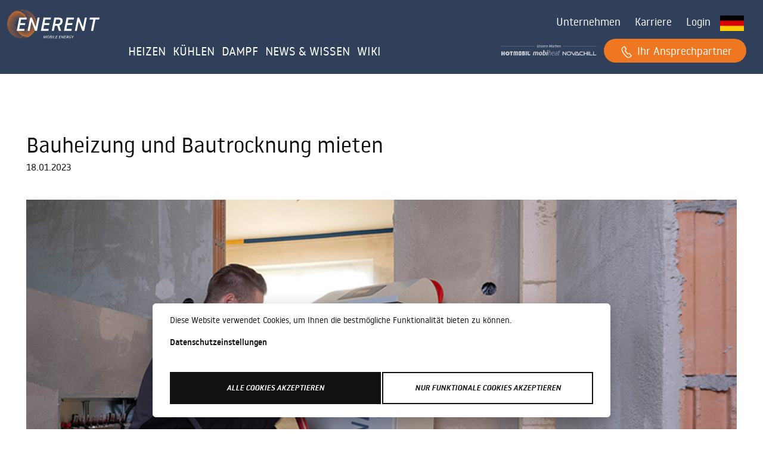

--- FILE ---
content_type: text/html; charset=UTF-8
request_url: https://www.enerent.de/de/wissen/bauheizung-und-bautrocknung-mieten
body_size: 18346
content:
<!doctype html>
<html lang="de">
    <head>
                        
                                                                                                                                                                            
        
        <meta charset="utf-8">
        <meta name="viewport" content="width=device-width, initial-scale=1, shrink-to-fit=no">
        <meta property="og:url" content="https://www.enerent.de/de/wissen/bauheizung-und-bautrocknung-mieten">
        <meta property="og:type" content="website">
        <meta property="og:site_name" content="ENERENT GmbH">
        
                <meta name="msvalidate.01" content="38E70DE83BB7BDB8F51C7D67F6E75008" /> 
        
                    <meta property="og:title" content="Bauheizung und Bautrocknung mieten">
            <meta property="og:image:alt" content="Bauheizung und Bautrocknung mieten" />
                
                    <meta property="og:description" content="Eine professionelle Bauheizung hilft sowohl in der kalten Jahreszeit als auch übers Jahr um eine Baustelle schneller zu trocknen und somit effektiv Bauzeit zu sparen. Auch kann man mit einer mobilen Bauheizung jahreszeitenunabhängig durchgängig auf der Baustelle arbeiten und benötigte Temperaturniveaus für einzelne Bauteile einhalten.">
                            <meta property="og:image" content="https://www.enerent.de/Marketing-Enerent/BLOG-Bilder/mobile%20Bauheizung%20und%20Bautrocknung%20Mieten.jpg">
            <meta property="og:image:secure_url" content="https://www.enerent.de/Marketing-Enerent/BLOG-Bilder/mobile%20Bauheizung%20und%20Bautrocknung%20Mieten.jpg">
            <meta property="og:image:type" content="image/jpeg" />
                                <link rel="icon" type="image/x-icon" href="/static/images/enerent/favicon.ico">        
                                    <link rel="alternate" hreflang="de-DE" href="https://www.enerent.de/de/wissen/bauheizung-und-bautrocknung-mieten" />
                            <link rel="alternate" hreflang="x-default" href="https://www.enerent.de/de/wissen/bauheizung-und-bautrocknung-mieten" />
                            <link rel="alternate" hreflang="de-AT" href="https://www.enerent.at/de/wissen/bauheizung-und-bautrocknung-mieten" />
                            <link rel="alternate" hreflang="de-CH" href="https://www.enerent.ch/de/wissen/bauheizung-und-bautrocknung-mieten" />
                    
                    <link rel="canonical" href="https://www.enerent.de/de/wissen/bauheizung-und-bautrocknung-mieten" />
        
        <script type="application/ld+json" >
            
                            {"@context":"https://schema.org/","@type":"NewsArticle","mainEntityOfPage":{"@type":"WebPage","@id":"https://www.enerent.de/de/wissen/bauheizung-und-bautrocknung-mieten"},"headline":"Bauheizung und Bautrocknung mieten","author":{"@type":"Organization","name":"enerent GmbH","url":"https://www.enerent.de"},"publisher":{"@type":"Organization","name":"enerent GmbH","logo":{"@type":"ImageObject","url":"https://www.enerent.de/Marketing-Enerent/Logo-Daten/ENERENT-Logo-weiß_rgb.svg"}},"datePublished":"18.01.2023"}
                    </script>

        
        
                            <title>Bauheizung und Bautrocknung mieten</title>
            <meta name="description" content="Eine professionelle Bauheizung hilft sowohl in der kalten Jahreszeit als auch übers Jahr um eine Baustelle schneller zu trocknen und somit effektiv Bauzeit zu sparen. Auch kann man mit einer mobilen Bauheizung jahreszeitenunabhängig durchgängig auf der Baustelle arbeiten und benötigte Temperaturniveaus für einzelne Bauteile einhalten." />

                    
                    <link href="/cache-buster-1766070641/static/css/enerent/global.css" media="screen" rel="stylesheet" type="text/css" />
        


        <!-- Google Tag Manager -->
        <script>(function(w,d,s,l,i){w[l]=w[l]||[];w[l].push({'gtm.start':
        new Date().getTime(),event:'gtm.js'});var f=d.getElementsByTagName(s)[0],
        j=d.createElement(s),dl=l!='dataLayer'?'&l='+l:'';j.async=true;j.src=
        'https://www.googletagmanager.com/gtm.js?id='+i+dl;f.parentNode.insertBefore(j,f);
        })(window,document,'script','dataLayer', 'GTM-TT33DHS');</script>
        <!-- End Google Tag Manager -->
                    
        
        <!-- optionally increase loading priority -->
        <link rel="preload" as="style" href="/static/css/fonts.css">
        
        <!-- async CSS -->
        <link rel="stylesheet" media="print" onload="this.onload=null;this.removeAttribute('media');" href="/static/css/fonts.css">

        <link href="https://vjs.zencdn.net/8.3.0/video-js.css" rel="stylesheet">
    </head>
    <body>
                        
                



<nav class="navbar navbar-expand-md mh-bg-blue header d-block   absolute-header"   style="background-color: #303f5a20 !important;"   " id="er-header">
    <script type="text/javascript">
        const header = document.getElementById('er-header');
        let originalBg = "";   // Store the original computed background
        let toggled = false;   // Toggle flag
        function toggleMenu() {
            // document.getElementById('cart-link').classList.toggle('hide');
            document.getElementById('logo-container').classList.toggle('hide');
            document.getElementById('er-header').classList.toggle('header-shadow');
            if (!originalBg) {
                // Get and store the original computed background color once
                originalBg = window.getComputedStyle(header).backgroundColor;
              }
          
              if (!toggled) {
                header.style.setProperty("background-color", "var(--mh-blue)", "important");
              } else {
                header.style.setProperty("background-color", originalBg, "important");
              }
          
              toggled = !toggled;
        }
    </script>
     
    <script type="text/javascript">
        window.onscroll = function() {myFunction()};

        var header = document.getElementById("er-header");
        var sticky = header.offsetTop;

        function myFunction() {
            if (window.pageYOffset > sticky) {
                header.classList.add("sticky");
            } else {
                header.classList.remove("sticky");
            }
        }

        function toggleMenu() {
            // document.getElementById('cart-link').classList.toggle('hide');
            document.getElementById('logo-container').classList.toggle('hide');
        }
                            window.addEventListener('scroll', function() {scrolltoTopFunction();});
                var header = document.getElementById("er-header");
        var sticky = header.offsetTop;

        function scrolltoTopFunction() {
            let mybutton = document.getElementById("scroll-top");
            if (document.body.scrollTop > 20 || document.documentElement.scrollTop > 20) {
                mybutton.style.display = "block";
            } else {
                mybutton.style.display = "none";
            }
        };
        function stickyHeader() {
            if (window.pageYOffset > sticky) {
                header.classList.add("sticky");
            } else {
                header.classList.remove("sticky");
            }
        }
        // When the user clicks on the button, scroll to the top of the document
        function topFunction() {
            document.body.scrollTop = 0;
            document.documentElement.scrollTop = 0;
        }
    </script>
    

    <div>
        <div class="container-fluid header-container py-2 row pe-1">
            <div class="header-block col-12 col-lg-10 col-md-12 offset-lg-1 mt-0 mb-1 row pe-0">
                <div class="col-12 text-center text-md-start col-md-2 p-0 row d-md-block" id="logo-container">
                    <div class="p-2 opacity-75 me-1 mb-2 d-md-none start-0 col-3">
                                                                                    <a href="/de/marken-der-enerent">
                                    <picture >
	<source srcset="/Marketing-Enerent/Logo-Daten/UnsereMarken_wei%C3%9F.svg 1x" type="image/svg+xml" />
	<img class="" id="logo-enerent-brands" src="/Marketing-Enerent/Logo-Daten/UnsereMarken_wei%C3%9F.svg" width="100" height="11" alt="Marken der ENERENT Logo weiss" loading="lazy" srcset="/Marketing-Enerent/Logo-Daten/UnsereMarken_wei%C3%9F.svg 1x" />
</picture>

                                </a>
                                                                                                </div>
                                            <a href="https://www.enerent.de/de" target="_self" class="py-2 mb-2 col-6 text-center align-self-end"><picture >
	<source srcset="/Marketing-Enerent/Logo-Daten/ENERENT-Logo-wei%C3%9F_rgb.svg 1x" type="image/svg+xml" />
	<img class="w-75" id="logo" src="/Marketing-Enerent/Logo-Daten/ENERENT-Logo-wei%C3%9F_rgb.svg" width="205" height="65" alt="Logo ENERENT weiss" loading="lazy" srcset="/Marketing-Enerent/Logo-Daten/ENERENT-Logo-wei%C3%9F_rgb.svg 1x" />
</picture>
</a>
                                                                                                </div>
                <div class="navbar-toggler-container d-md-none align-end p-0 col-2">
                    <button class="navbar-toggler w-auto m-auto float-end collapsed mh-text-large end-0 mt-2" type="button"
                        data-bs-toggle="collapse" data-bs-target="#navbarSupportedContent"
                        aria-controls="navbarSupportedContent" aria-expanded="false" aria-label="Toggle navigation"
                        onClick="toggleMenu()">
                        <span class="navbar-toggler-icon icon-menu mh-text-white float-end"></span>
                    </button>
                </div>

                <div class="collapse navbar-collapse col-md-10 col-12 container-fluid row pe-0" id="navbarSupportedContent">
                    <div class="row pe-1">
                        <div class="align-self-end pe-0">
                            <script type="text/javascript">
    function onChangeLanguage(curentLanguage, selectedLanguage) {
        console.log(window.location.href.replace('/' + curentLanguage, '/' + selectedLanguage));
        window.location = window.location.href.replace('/' + curentLanguage, '/' + selectedLanguage);
    }
</script>
<ul
    class="navbar-header pull-right navbar-collapse collapse navbar-nav menu-icons justify-content-end navigation-icons">
    <li class="nav-item dropdown ">
        <div class="nav-link mh-text-regular px-3" href="#" id="navbarDropdown" role="button" data-bs-toggle="dropdown"
            aria-expanded="true">
            <span class="nav-item-text"><a href="#" target="_blank">Unternehmen</a></span>
        </div>
        <ul class="dropdown-menu border-0 mh-bg-darkblue mh-text-white  pt-1 pe-4"
            aria-labelledby="navbarDropdown">
                        <li class="py-2">
                <a class="dropdown-item mh-text-white  " href="#">
                    <a href="/de/unternehmen/ueber-uns" target="_self" class="dropdown-item mh-text-white">Über Uns</a>
                </a>
            </li>
                        <li class="py-2">
                <a class="dropdown-item mh-text-white  " href="#">
                    <a href="/de/Unternehmen/Kontakt" target="_self" class="dropdown-item mh-text-white">Kontakt</a>
                </a>
            </li>
                    </ul>
    </li>
    <li class="nav-item menu-icons-item px-3 d-none">
        <a class="search-toggle  ml-4 mh-text-regular" href="#" data-selector="#navbarCollapse">
            <span class="icon-search"></span> <span class="nav-item-text">Suche</span>
        </a>
    </li>
        <li class="nav-item pe-2">
        <div class="nav-link mh-text-regular px-2" href="#"  role="button">
        <span class="nav-item-text">
            <a href="/de/Unternehmen/Karriere" target="_self">Karriere</a>
        </span>
    </div>
    </li>
        <li class="nav-item pe-2">
        <div class="nav-link mh-text-regular px-2" href="#"  role="button">
        <span class="nav-item-text">
            <a href="/de/account/login" target="_self">Login</a>
        </span>
    </div>
    </li>
        <li class=" menu-icons-item ps-3 pull-left" style="display: contents;">
                                <div class="p-0 display-inline">
            <picture >
	<source srcset="/Marketing-Enerent/Sonstige/2913/image-thumb__2913__auto_55b1ca2a18eb940e2a1cd699f1b036ef/Flagge%20Deutschland.webp 1x, /Marketing-Enerent/Sonstige/2913/image-thumb__2913__auto_55b1ca2a18eb940e2a1cd699f1b036ef/Flagge%20Deutschland@2x.webp 2x" type="image/webp" />
	<source srcset="/Marketing-Enerent/Sonstige/2913/image-thumb__2913__auto_55b1ca2a18eb940e2a1cd699f1b036ef/Flagge%20Deutschland.png 1x, /Marketing-Enerent/Sonstige/2913/image-thumb__2913__auto_55b1ca2a18eb940e2a1cd699f1b036ef/Flagge%20Deutschland@2x.png 2x" type="image/png" />
	<img src="/Marketing-Enerent/Sonstige/2913/image-thumb__2913__auto_55b1ca2a18eb940e2a1cd699f1b036ef/Flagge%20Deutschland.png" width="40" height="26" alt="Flagge ENERENT Deutschland | © ENERENT GmbH" title="Deutschland Fahne | © ENERENT GmbH" loading="lazy" srcset="/Marketing-Enerent/Sonstige/2913/image-thumb__2913__auto_55b1ca2a18eb940e2a1cd699f1b036ef/Flagge%20Deutschland.png 1x, /Marketing-Enerent/Sonstige/2913/image-thumb__2913__auto_55b1ca2a18eb940e2a1cd699f1b036ef/Flagge%20Deutschland@2x.png 2x" />
</picture>

        </div>

                    </li>
</ul>
                        </div>
                    </div> 
                    <div class="container-fluid menu-links row pe-0 ps-md-3 px-0">
                                                <div class="navbar-collapse col align-self-start pe-0 ps-md-2" id="navbarCollapse">
                            <ul
                                class=" navbar-nav  me-auto w-100 mb-2 mb-lg-0 accordion pe-3">

                                <!-- MOBIHEAT -->

                                                                <li
                                    class="nav-item order  pb-md-0 red mh-text-white">


                                    
                                    <div class="nav-link mh-text-large pe-md-1 px-lg-1 px-xl-3 py-1" aria-current="page" role="button"
                                        data-bs-toggle="dropdown" aria-expanded="false" id="nav-link1">
                                        <a href="#" class="p-0
                                        text-uppercase mh-text-white">HEIZEN</a>
                                        <i
                                            class="icon-chevron-down lh-lg float-end mh-link-chevron chevron d-md-none"></i>
                                    </div>

                                    
                                    <ul class="dropdown-menu mobiheat-dropdown m-0 py-3 mh-text-white container-fluid border-0 rounded-0  
                                            accordion-collapse collapse  mh-bg-gradient-red px-2 ps-4 px-md-0"
                                        aria-labelledby="nav-link1" id="flush-collapseOne">

                                        <li class="accordion-body offset-lg-1 col-lg-10 px-0">
                                            <div class="row mh-text-white">
                                                <div class="col-md-4 col-12 p-0">
                                                    <div class="">
                                                                                                                                                                        <p class="headline mh-text-menue mb-0">

                                                                                                                    <a href="/de/mobile-heizung-mieten" target="_self" class="dropdown-item headline mh-text-darkblue mh-text-menue pb-1">Übersicht mobile Heizung<i
                                                            class='icon-chevron-right mh-text-large ms-4 text-decoration-none'></i></a>
                                                        </p>

                                                        <div class="d-md-block subheader">
                                                                                                                                                                                    <h5 class="mb-0">
                                                                <a href="/de/heizen/produkte/elektroheizmobile" target="_self" class="dropdown-item mh-text-darkblue">Elektroheizmobile</a>
                                                            </h5 class="mb-0">
                                                                                                                        <h5 class="mb-0">
                                                                <a href="/de/heizen/produkte/heizmobile" target="_self" class="dropdown-item mh-text-darkblue">Heizzentralen</a>
                                                            </h5 class="mb-0">
                                                                                                                        <h5 class="mb-0">
                                                                <a href="/de/heizen/produkte/heizcontainer" target="_self" class="dropdown-item mh-text-darkblue">Heizcontainer</a>
                                                            </h5 class="mb-0">
                                                                                                                        <h5 class="mb-0">
                                                                <a href="/de/heizen/produkte/waermepumpe" target="_self" class="dropdown-item mh-text-darkblue">Wärmepumpen</a>
                                                            </h5 class="mb-0">
                                                                                                                        <h5 class="mb-0">
                                                                <a href="/de/heizen/produkte/warmlufterzeuger" target="_self" class="dropdown-item mh-text-darkblue">Warmlufterzeuger</a>
                                                            </h5 class="mb-0">
                                                                                                                        <h5 class="mb-0">
                                                                <a href="/de/heizen/produkte/elektroheizkessel" target="_self" class="dropdown-item mh-text-darkblue">Elektro-Wandheizkessel</a>
                                                            </h5 class="mb-0">
                                                                                                                        <h5 class="mb-0">
                                                                <a href="/de/umweltfreundlich-heizen-kuehlen/oekologisch-waermepumpen-fluessiggas" target="_self" class="dropdown-item mh-text-darkblue">Ökologisches, Effizientes Heizen</a>
                                                            </h5 class="mb-0">
                                                                                                                    </div>
                                                                                                            </div>
                                                </div>
                                                <div class="col-md-4 col-12 p-0">
                                                    <div class="">
                                                                                                                                                                        <p class="headline mh-text-menue mb-0">

                                                                                                                    
                                                        </p>

                                                        <div class="d-md-block subheader">
                                                                                                                                                                                    <h5 class="mb-0">
                                                                <a href="/de/einsatzgebiete/estrichtrocknung-belegreifheizen" target="_self" class="dropdown-item mh-text-darkblue">Estrichtrocknung | Belegreifheizen</a>
                                                            </h5 class="mb-0">
                                                                                                                        <h5 class="mb-0">
                                                                <a href="/de/einsatzgebiete/notheizung-heizungsausfall" target="_self" class="dropdown-item mh-text-darkblue">Heizungsausfall | Notheizung</a>
                                                            </h5 class="mb-0">
                                                                                                                        <h5 class="mb-0">
                                                                <a href="/de/einsatzgebiete/bauheizung-bautrocknung" target="_self" class="dropdown-item mh-text-darkblue">Bauheizung | Bautrocknung</a>
                                                            </h5 class="mb-0">
                                                                                                                        <h5 class="mb-0">
                                                                <a href="/de/einsatzgebiete/prozesswaerme-prozessenergie-mieten" target="_self" class="dropdown-item mh-text-darkblue">Prozesswärme | Industrie</a>
                                                            </h5 class="mb-0">
                                                                                                                        <h5 class="mb-0">
                                                                <a href="/de/einsatzgebiete/warmwasserversorgung" target="_self" class="dropdown-item mh-text-darkblue">Warmwasserversorgung</a>
                                                            </h5 class="mb-0">
                                                                                                                        <h5 class="mb-0">
                                                                <a href="/de/einsatzgebiete/event-buero-lagerklimatisierung" target="_self" class="dropdown-item mh-text-darkblue">Event Klimatisierung</a>
                                                            </h5 class="mb-0">
                                                                                                                    </div>
                                                                                                            </div>
                                                </div>
                                                <div class="col-md-4 col-12 p-0">
                                                    <div class="">
                                                                                                                                                                        <p class="headline mh-text-menue mb-0">

                                                                                                                    <a href="/de/Branchen" target="_self" class="dropdown-item mh-text-darkblue
                                                        mh-text-menue pb-2">Branchen<i
                                                            class='icon-chevron-right mh-text-large ms-4'></i></a>
                                                        </p>

                                                        <div class="d-md-block subheader">
                                                                                                                                                                                </div>
                                                                                                                                                                        <p class="headline mh-text-menue mb-0">

                                                                                                                    <a href="/de/zubehoer-und-service" target="_self" class="dropdown-item mh-text-darkblue
                                                        mh-text-menue pb-2">Zubehör &amp; Service<i
                                                            class='icon-chevron-right mh-text-large ms-4'></i></a>
                                                        </p>

                                                        <div class="d-md-block subheader">
                                                                                                                                                                                </div>
                                                                                                                                                                        <p class="headline mh-text-menue mb-0">

                                                                                                                    <a href="/de/downloads" target="_self" class="dropdown-item mh-text-darkblue
                                                        mh-text-menue pb-2">Downloads<i
                                                            class='icon-chevron-right mh-text-large ms-4'></i></a>
                                                        </p>

                                                        <div class="d-md-block subheader">
                                                                                                                                                                                </div>
                                                                                                            </div>
                                                </div>
                                            </div>
                                        </li>
                                    </ul>
                                </li>

                                                                <li
                                    class="nav-item order  pb-md-0 blue mh-text-white">


                                    
                                    <div class="nav-link mh-text-large pe-md-1 px-lg-1 px-xl-3 py-1" aria-current="page" role="button"
                                        data-bs-toggle="dropdown" aria-expanded="false" id="nav-link2">
                                        <a href="#" class="p-0
                                        text-uppercase mh-text-white">KÜHLEN</a>
                                        <i
                                            class="icon-chevron-down lh-lg float-end mh-link-chevron chevron d-md-none"></i>
                                    </div>

                                    
                                    <ul class="dropdown-menu mobiheat-dropdown m-0 py-3 mh-text-white container-fluid border-0 rounded-0  
                                            accordion-collapse collapse  mh-bg-gradient-blue px-2 ps-4 px-md-0"
                                        aria-labelledby="nav-link2" id="flush-collapseOne">

                                        <li class="accordion-body offset-lg-1 col-lg-10 px-0">
                                            <div class="row mh-text-white">
                                                <div class="col-md-4 col-12 p-0">
                                                    <div class="">
                                                                                                                                                                        <p class="headline mh-text-menue mb-0">

                                                                                                                    <a href="/de/kaeltetechnik-mieten" target="_self" class="dropdown-item headline mh-text-darkblue mh-text-menue pb-1">Übersicht Kältetechnik<i
                                                            class='icon-chevron-right mh-text-large ms-4 text-decoration-none'></i></a>
                                                        </p>

                                                        <div class="d-md-block subheader">
                                                                                                                                                                                    <h5 class="mb-0">
                                                                <a href="/de/kaeltetechnik/produkte/kaltwassersaetze-bis-20-kw" target="_self" class="dropdown-item mh-text-darkblue">Split- | Klimageräte</a>
                                                            </h5 class="mb-0">
                                                                                                                        <h5 class="mb-0">
                                                                <a href="/de/kaeltetechnik/produkte/kaltwassersaetze-ab-20-kw" target="_self" class="dropdown-item mh-text-darkblue">Kaltwassersätze</a>
                                                            </h5 class="mb-0">
                                                                                                                        <h5 class="mb-0">
                                                                <a href="/de/kaeltetechnik/produkte/kuehlcontainer" target="_self" class="dropdown-item mh-text-darkblue">Kühlcontainer 10ft bis 40ft</a>
                                                            </h5 class="mb-0">
                                                                                                                        <h5 class="mb-0">
                                                                <a href="/de/umweltfreundlich-heizen-kuehlen/oekologisch-waermepumpen-fluessiggas" target="_self" class="dropdown-item mh-text-darkblue">Ökologisches, Effizientes Kühlen</a>
                                                            </h5 class="mb-0">
                                                                                                                    </div>
                                                                                                            </div>
                                                </div>
                                                <div class="col-md-4 col-12 p-0">
                                                    <div class="">
                                                                                                                                                                        <p class="headline mh-text-menue mb-0">

                                                                                                                    
                                                        </p>

                                                        <div class="d-md-block subheader">
                                                                                                                                                                                    <h5 class="mb-0">
                                                                <a href="/de/einsatzgebiete/notkuehlung-uebergangsversorgung-mit-mobiler-kaeltetechnik" target="_self" class="dropdown-item mh-text-darkblue">Notkühlung | Übergangsversorgung</a>
                                                            </h5 class="mb-0">
                                                                                                                        <h5 class="mb-0">
                                                                <a href="/de/einsatzgebiete/event-buero-lagerklimatisierung" target="_self" class="dropdown-item mh-text-darkblue">Klimatisierung | Büro- u. Lagerkühlung</a>
                                                            </h5 class="mb-0">
                                                                                                                        <h5 class="mb-0">
                                                                <a href="/de/einsatzgebiete/prozesskaelte-industriekaelte" target="_self" class="dropdown-item mh-text-darkblue">Prozesskälte | Industrie</a>
                                                            </h5 class="mb-0">
                                                                                                                        <h5 class="mb-0">
                                                                <a href="/de/einsatzgebiete/event-buero-lagerklimatisierung" target="_self" class="dropdown-item mh-text-darkblue">Eventklimatisierung</a>
                                                            </h5 class="mb-0">
                                                                                                                    </div>
                                                                                                            </div>
                                                </div>
                                                <div class="col-md-4 col-12 p-0">
                                                    <div class="">
                                                                                                                                                                        <p class="headline mh-text-menue mb-0">

                                                                                                                    <a href="/de/Branchen" target="_self" class="dropdown-item mh-text-darkblue
                                                        mh-text-menue pb-2">Branchen<i
                                                            class='icon-chevron-right mh-text-large ms-4'></i></a>
                                                        </p>

                                                        <div class="d-md-block subheader">
                                                                                                                                                                                </div>
                                                                                                                                                                        <p class="headline mh-text-menue mb-0">

                                                                                                                    <a href="/de/zubehoer-und-service" target="_self" class="dropdown-item mh-text-darkblue
                                                        mh-text-menue pb-2">Zubehör &amp; Service<i
                                                            class='icon-chevron-right mh-text-large ms-4'></i></a>
                                                        </p>

                                                        <div class="d-md-block subheader">
                                                                                                                                                                                </div>
                                                                                                                                                                        <p class="headline mh-text-menue mb-0">

                                                                                                                    <a href="/de/downloads" target="_self" class="dropdown-item mh-text-darkblue
                                                        mh-text-menue pb-2">Downloads<i
                                                            class='icon-chevron-right mh-text-large ms-4'></i></a>
                                                        </p>

                                                        <div class="d-md-block subheader">
                                                                                                                                                                                </div>
                                                                                                            </div>
                                                </div>
                                            </div>
                                        </li>
                                    </ul>
                                </li>

                                                                <li
                                    class="nav-item order  pb-md-0 red mh-text-white">


                                    
                                    <div class="nav-link mh-text-large pe-md-1 px-lg-1 px-xl-3 py-1" aria-current="page" role="button"
                                        data-bs-toggle="dropdown" aria-expanded="false" id="nav-link4">
                                        <a href="/de/mobile-dampferzeuger-mieten" target="_self" class="p-0
                                        text-uppercase mh-text-white">DAMPF</a>
                                        <i
                                            class="icon-chevron-down lh-lg float-end mh-link-chevron chevron d-md-none"></i>
                                    </div>

                                    
                                    <ul class="dropdown-menu mobiheat-dropdown m-0 py-3 mh-text-white container-fluid border-0 rounded-0  
                                            accordion-collapse collapse  mh-bg-gradient-red px-2 ps-4 px-md-0"
                                        aria-labelledby="nav-link4" id="flush-collapseOne">

                                        <li class="accordion-body offset-lg-1 col-lg-10 px-0">
                                            <div class="row mh-text-white">
                                                <div class="col-md-4 col-12 p-0">
                                                    <div class="">
                                                                                                                                                                        <p class="headline mh-text-menue mb-0">

                                                                                                                    <a href="/de/mobile-dampferzeuger-mieten" target="_self" class="dropdown-item headline mh-text-darkblue mh-text-menue pb-1">Produktübersicht Dampf<i
                                                            class='icon-chevron-right mh-text-large ms-4 text-decoration-none'></i></a>
                                                        </p>

                                                        <div class="d-md-block subheader">
                                                                                                                                                                                    <h5 class="mb-0">
                                                                <a href="/de/sofortangebot/dampf" target="_self" class="dropdown-item mh-text-darkblue">Mobile Dampferzeuger</a>
                                                            </h5 class="mb-0">
                                                                                                                    </div>
                                                                                                            </div>
                                                </div>
                                                <div class="col-md-4 col-12 p-0">
                                                    <div class="">
                                                                                                                                                                        <p class="headline mh-text-menue mb-0">

                                                                                                                    
                                                        </p>

                                                        <div class="d-md-block subheader">
                                                                                                                                                                                    <h5 class="mb-0">
                                                                <a href="/de/Einsatzgebiete/Thermische Desinfektion mit Dampf" target="_self" class="dropdown-item mh-text-darkblue">Thermische Desinfektion | Prozess- &amp; Fernwärme</a>
                                                            </h5 class="mb-0">
                                                                                                                        <h5 class="mb-0">
                                                                <a href="/de/einsatzgebiete/warmwasserversorgung" target="_self" class="dropdown-item mh-text-darkblue">Warmwasserversorgung</a>
                                                            </h5 class="mb-0">
                                                                                                                    </div>
                                                                                                            </div>
                                                </div>
                                                <div class="col-md-4 col-12 p-0">
                                                    <div class="">
                                                                                                                                                                        <p class="headline mh-text-menue mb-0">

                                                                                                                    <a href="/de/Branchen" target="_self" class="dropdown-item mh-text-darkblue
                                                        mh-text-menue pb-2">Branchen<i
                                                            class='icon-chevron-right mh-text-large ms-4'></i></a>
                                                        </p>

                                                        <div class="d-md-block subheader">
                                                                                                                                                                                </div>
                                                                                                                                                                        <p class="headline mh-text-menue mb-0">

                                                                                                                    <a href="/de/zubehoer-und-service" target="_self" class="dropdown-item mh-text-darkblue
                                                        mh-text-menue pb-2">Zubehör &amp; Service<i
                                                            class='icon-chevron-right mh-text-large ms-4'></i></a>
                                                        </p>

                                                        <div class="d-md-block subheader">
                                                                                                                                                                                </div>
                                                                                                                                                                        <p class="headline mh-text-menue mb-0">

                                                                                                                    <a href="/de/downloads" target="_self" class="dropdown-item mh-text-darkblue
                                                        mh-text-menue pb-2">Downloads<i
                                                            class='icon-chevron-right mh-text-large ms-4'></i></a>
                                                        </p>

                                                        <div class="d-md-block subheader">
                                                                                                                                                                                </div>
                                                                                                            </div>
                                                </div>
                                            </div>
                                        </li>
                                    </ul>
                                </li>

                                                                <li
                                    class="nav-item order  pb-md-0 red mh-text-white">


                                    
                                    <div class="nav-link mh-text-large pe-md-1 px-lg-1 px-xl-3 py-1" aria-current="page" role="button"
                                        data-bs-toggle="dropdown" aria-expanded="false" id="nav-link6">
                                        <a href="/de/news" target="_self" class="p-0
                                        text-uppercase mh-text-white">NEWS &amp; Wissen</a>
                                        <i
                                            class="icon-chevron-down lh-lg float-end mh-link-chevron chevron d-md-none"></i>
                                    </div>

                                    
                                    <ul class="dropdown-menu mobiheat-dropdown m-0 py-3 mh-text-white container-fluid border-0 rounded-0  
                                            accordion-collapse collapse  mh-bg-gradient-red px-2 ps-4 px-md-0"
                                        aria-labelledby="nav-link6" id="flush-collapseOne">

                                        <li class="accordion-body offset-lg-1 col-lg-10 px-0">
                                            <div class="row mh-text-white">
                                                <div class="col-md-4 col-12 p-0">
                                                    <div class="">
                                                                                                                                                                        <p class="headline mh-text-menue mb-0">

                                                                                                                    
                                                        </p>

                                                        <div class="d-md-block subheader">
                                                                                                                                                                                    <h5 class="mb-0">
                                                                <a href="/de/wissen" target="_self" class="dropdown-item mh-text-darkblue">WISSEN | Artikel</a>
                                                            </h5 class="mb-0">
                                                                                                                        <h5 class="mb-0">
                                                                
                                                            </h5 class="mb-0">
                                                                                                                    </div>
                                                                                                            </div>
                                                </div>
                                                <div class="col-md-4 col-12 p-0">
                                                    <div class="">
                                                                                                                                                                        <p class="headline mh-text-menue mb-0">

                                                                                                                    
                                                        </p>

                                                        <div class="d-md-block subheader">
                                                                                                                                                                                    <h5 class="mb-0">
                                                                <a href="/de/news" target="_self" class="dropdown-item mh-text-darkblue">NEWS | Energiebranche</a>
                                                            </h5 class="mb-0">
                                                                                                                    </div>
                                                                                                            </div>
                                                </div>
                                                <div class="col-md-4 col-12 p-0">
                                                    <div class="">
                                                                                                            </div>
                                                </div>
                                            </div>
                                        </li>
                                    </ul>
                                </li>

                                                                <li
                                    class="nav-item order  pb-md-0 red mh-text-white">


                                    
                                    <div class="nav-link mh-text-large pe-md-1 px-lg-1 px-xl-3 py-1" aria-current="page" role="button"
                                        data-bs-toggle="dropdown" aria-expanded="false" id="nav-link7">
                                        <a href="#" class="p-0
                                        text-uppercase mh-text-white">WIKI</a>
                                        <i
                                            class="icon-chevron-down lh-lg float-end mh-link-chevron chevron d-md-none"></i>
                                    </div>

                                    
                                    <ul class="dropdown-menu mobiheat-dropdown m-0 py-3 mh-text-white container-fluid border-0 rounded-0  
                                            accordion-collapse collapse  mh-bg-gradient-red px-2 ps-4 px-md-0"
                                        aria-labelledby="nav-link7" id="flush-collapseOne">

                                        <li class="accordion-body offset-lg-1 col-lg-10 px-0">
                                            <div class="row mh-text-white">
                                                <div class="col-md-4 col-12 p-0">
                                                    <div class="">
                                                                                                                                                                        <p class="headline mh-text-menue mb-0">

                                                                                                                    
                                                        </p>

                                                        <div class="d-md-block subheader">
                                                                                                                                                                                    <h5 class="mb-0">
                                                                <a href="/de/wiki" target="_self" class="dropdown-item mh-text-darkblue">WIKI  | Fachbegriffe verständlich erklärt</a>
                                                            </h5 class="mb-0">
                                                                                                                    </div>
                                                                                                            </div>
                                                </div>
                                                <div class="col-md-4 col-12 p-0">
                                                    <div class="">
                                                                                                            </div>
                                                </div>
                                                <div class="col-md-4 col-12 p-0">
                                                    <div class="">
                                                                                                            </div>
                                                </div>
                                            </div>
                                        </li>
                                    </ul>
                                </li>

                                






                                
                                

                                
                                                                
                                                                
                                                                <li class="nav-item dropdown d-block d-md-none ">
                                    <a class="nav-link mh-text-large pe-md-1 px-lg-1 py-1" href="#" id="navbarDropdown"
                                        role="button" data-bs-toggle="dropdown" aria-expanded="true">
                                        Unternehmen
                                        <i
                                            class="icon-chevron-down lh-lg float-end mh-link-chevron chevron d-md-none"></i>
                                    </a>

                                    <ul class="dropdown-menu border-0 mh-text-darkblue mh-bg-white mh-text-menue  ps-4 px-md-0" 
                                        aria-labelledby="navbarDropdown">

                                                                                                                        <p class="headline mh-text-menue mb-0"><a class="dropdown-item"
                                                href="/de/unternehmen/ueber-uns">Über Uns</a>
                                        </p>
                                                                                                                                                                <p class="headline mh-text-menue mb-0"><a class="dropdown-item"
                                                href="/de/Unternehmen/Kontakt">Kontakt</a>
                                        </p>
                                                                                                                    </ul>
                                </li>
                                                                                                <li class="nav-item dropdown d-block d-md-none ">
                                    
                                    <a class="nav-link mh-text-large pe-md-1 px-lg-1 py-1" href="/de/Unternehmen/Karriere" 
                                        role="button">
                                        Karriere
                                    </a>
                                </li>
                                                                <li class="nav-item dropdown d-block d-md-none ">
                                    
                                    <a class="nav-link mh-text-large pe-md-1 px-lg-1 py-1" href="/de/account/login" 
                                        role="button">
                                        Login
                                    </a>
                                </li>
                                
                                <div id="icon-menu"></div>

                                <li class="nav-item row order-md-last order-first">
                                                                        <div class="nav-item d-block d-md-none col-12 col-md-auto pe-0">
                                        <div class="row">
                                            <!-- <div class="col-4 ">
                                                <button
                                                    class="search-toggle ml-4 secondary mh-bg-transparent mh-text-darkblue border-0 d-none"
                                                    href="#" data-selector="#navbarCollapse">
                                                    <span class="icon-search"></span>
                                                </button>
                                            </div>
                                            <div class="col-4">
                                                <a
                                                    class="ml-4 secondary mh-bg-transparent mh-text-darkblue text-end float-end border-0 mt-3 w-100 align-bottom h-100"
                                                    data-toggle="dropdown" href="#">                                                     <span class="icon-user ms-3"></span>
                                            </a>
                                            </div> -->
                                            <div class="col-12">
                                                <button
                                                    class="close-toggle secondary mh-bg-transparent mh-text-white text-decoration-none float-end border-0"
                                                    type="button" data-bs-toggle="collapse"
                                                    data-bs-target="#navbarSupportedContent"
                                                    aria-controls="navbarSupportedContent" aria-expanded="false"
                                                    aria-label="Toggle navigation" onClick="toggleMenu()">
                                                    <span class="icon-close"></span>
                                                </button>
                                            </div>
                                        </div>
                                    </div>
                                </li>
                            </ul>
                            <div id='logo-enerent-brands' class="p-2 opacity-75 me-1 mb-2 d-none d-md-block">
                                                                                                <a href="/de/marken-der-enerent" target="_self"><picture >
	<source srcset="/Marketing-Enerent/Logo-Daten/UnsereMarken_wei%C3%9F.svg 1x" type="image/svg+xml" />
	<img class="" id="logo-enerent-brands" src="/Marketing-Enerent/Logo-Daten/UnsereMarken_wei%C3%9F.svg" width="160" height="18" alt="Marken der ENERENT Logo weiss" loading="lazy" srcset="/Marketing-Enerent/Logo-Daten/UnsereMarken_wei%C3%9F.svg 1x" />
</picture>
</a>
                                                                                                                    </div>

                            
                             <div class="lh-1 w-aut float-end d-md-block d-none mh-text-white mh-bg-red px-4 py-2 rounded-pill">

                                <span class="mh-text-regular p-0 float-start m-0 w-auto text-nowrap  d-flex"><i class="icons fs-1 pe-2 float-start d-md-block d-none mh-text-white">‹</i> <a href="/de/Unternehmen/regionale-ansprechpartner" target="_self" class="mh-text-white">Ihr Ansprechpartner</a></span>
                            </div> 
                        </div>
                    </div>
                </div>
            </div>
        </div>
    </div>
</nav>
          
        
<div class="container-fluid py-5 editorial">
    <div class="row mx-lg-2 mx-md-1 pb-2">
    <div class="container-fluid py-5">

            <div class="row mx-lg-2 mx-md-1 pb-2">
                <div class="col-12 col-xl-8 col-lg-10 offset-xl-2 offset-lg-1 p-lg-0 mh-text-darkblue">
                    <h1>Bauheizung und Bautrocknung mieten</h1>
                                            <p>18.01.2023</p>
                                        
                                        </div>

            </div>
            <div class="row mx-lg-2 mx-md-1 pb-2">
                <div class="col-12 col-xl-8 col-lg-10 offset-xl-2 offset-lg-1 p-lg-0">
                    
                    <p><p style="font-size:18px"><img alt="Mobile Bauheizung und Bautrocknung Mieten" src="/Marketing-Enerent/BLOG-Bilder/mobile%20Bauheizung%20und%20Bautrocknung%20Mieten.jpg" style="width:100%" /></p>

<h2 style="font-size:26px">Inhaltsverzeichnis</h2>

<div style="background-color:#f4f4f4; padding:3%">
<p style="font-size:18px"><a data-tabindex-counter="2" data-tabindex-value="none" href="#_Toc124933703" style="font-size:18px; text-decoration:none;" tabindex="-1">Warum sollten Sie eine Bauheizung einsetzen?</a></p>

<p style="font-size:18px; margin-left:40px"><a data-tabindex-counter="2" data-tabindex-value="none" href="#_Toc124933704" style="font-size:18px; text-decoration:none;" tabindex="-1">Was versteht man unter einer Bauheizung?</a><br />
<a data-tabindex-counter="2" data-tabindex-value="none" href="#_Toc124933705" style="font-size:18px; text-decoration:none;" tabindex="-1">Welche Bauheizungen stehen zur Verfügung?</a></p>

<p style="font-size:18px; margin-left:80px">- <a data-tabindex-counter="2" data-tabindex-value="none" href="#_Toc124933706" style="font-size:18px; text-decoration:none;" tabindex="-1">Heißluftgerät mit Stromanschluss</a><br />
- <a data-tabindex-counter="2" data-tabindex-value="none" href="#_Toc124933707" style="font-size:18px; text-decoration:none;" tabindex="-1">Gasheizkanonen</a><br />
- <a data-tabindex-counter="2" data-tabindex-value="none" href="#_Toc124933708" style="font-size:18px; text-decoration:none;" tabindex="-1">Mobile Heizzentralen mit flexiblem Lufterhitzer</a></p>

<p style="font-size:18px; margin-left:40px"><a data-tabindex-counter="2" data-tabindex-value="none" href="#_Toc124933709" style="font-size:18px; text-decoration:none;" tabindex="-1">In welcher Größe sind Baustellenheizungen möglich?</a></p>

<p style="font-size:18px"><a data-tabindex-counter="2" data-tabindex-value="none" href="#_Toc124933710" style="font-size:18px; text-decoration:none;" tabindex="-1">Wie kommen Sie nun zu Ihrer mobilen Bauheizung?</a></p>
</div>

<p style="font-size:18px">Sobald es draußen kalt wird, stehen große Bauprojekte vor einem Problem: Wie sollen sie den Baustellenbetrieb während der kalten Monate aufrecht erhalten? Die Lösung kann eine mobile Bauheizung sein, die wir Ihnen effektiv und schnell einsatzbereit zur Verfügung stellen können.</p>

<h2 id="_Toc124933703" style="font-size:26px">Warum sollten Sie eine Bauheizung einsetzen?</h2>

<p style="font-size:18px">Manche Baustoffe benötigen einen höheren Temperaturbereich, der in der kalten Jahreszeit auf einer Baustelle ohne technische Hilfsmittel einfach nicht erreicht werden kann. Soll ein Material wie Estrich normgerecht nach DIN, EN oder SIA und gleichmäßig getrocknet werden, ist eine mobile Bauheizung im Winter unabdingbar. Unabhängig davon, ob es sich um eine Spezialaufgabe wie die Estrichtrocknung bzw. Unterlagsbodentrocknung oder die Sicherstellung des allgemeinen Baustellenbetriebs handelt – wir versorgen Sie gerne mit einer mobilen Bauheizung in der für Sie passenden Größe.</p>

<p style="font-size:18px">Eine solche Bauheizung ist äußerst flexibel einsetzbar, beispielsweise:</p>

<ul style="font-size:18px; margin-left:40px">
	<li style="font-size:18px;">als Ersatzheizung, wenn Sie vorhandene Heizsysteme aufheizen möchten</li>
	<li style="font-size:18px;">nach Wasserschäden, um das Gebäude zu trocknen</li>
	<li style="font-size:18px;">als Schutz vor Frost</li>
	<li style="font-size:18px;">für die normgerechte Estrichtrocknung</li>
	<li style="font-size:18px;">als Bautrocknung, um Baustoffe und Bodenbeläge hinsichtlich der Feuchtigkeit zu regulieren</li>
	<li style="font-size:18px;">als Winterbauheizung, um den ganzjährigen Baustellenbetrieb zu gewährleisten</li>
</ul>

<h2 id="_Toc124933704" style="font-size:26px">Was versteht man unter einer Bauheizung?</h2>

<p style="font-size:18px">Unter einer Bauheizung versteht man einen mobilen Wärmeerzeuger, der die ideale Lösung für eine Baustelle ist, die noch keine lokale Heizung hat, die aber dennoch gezielt Wärme benötigt. Eine solche Miet- oder Kauflösung kann also den ganzjährigen Baustellenbetrieb sicherstellen und Ihnen durch eine deutliche Verkürzung der Gesamtbauzeit enorme Baukosten einsparen. Vor allen Dingen können Sie die Geräte aber auch flexibel einsetzen und somit die Wärme genau da haben, wo Sie sie aktuell benötigen.</p>

<h2 id="_Toc124933705" style="font-size:26px">Welche Bauheizungen stehen zur Verfügung?</h2>

<p style="font-size:18px">Jedes der genannten Einsatzgebiete benötigt seine eigene Bauheizung, die sich hinsichtlich der Leistung und auch der Anschlussmöglichkeiten voneinander unterscheiden. Gerne beraten wir Sie auch zu Ihrer perfekten Lösung, denn die Auswahl der richtigen Baustellenheizung sorgt erst dafür, dass Sie überall die ideale Temperatur herstellen können.</p>

<table align="center" border="0" cellpadding="1" cellspacing="1" style="width:100%">
	<tbody>
		<tr>
			<td><a data-tabindex-counter="2" data-tabindex-value="none" href="/de/Produktgruppe/Elektroheizmobile" style="font-size:18px;" tabindex="-1" target="_self"><img alt="Elektroheizmobil zur Bautrocknung - Bauheizung" src="/Marketing-Enerent/Produktbilder/2963/image-thumb__2963__auto_ce53e4de1e273486071f8808f2c5d75f/WAERME-Elektro-Collage.jpg" style="width:100%" /> </a></td>
			<td>&nbsp;</td>
		</tr>
	</tbody>
</table>

<p style="font-size:18px">Dabei gibt es 3 mögliche Lösungen, die jeweils natürlich ihre Vor- und Nachteile mit sich bringen:</p>

<h3 id="_Toc124933706" style="font-size:22px">1. Heißluftgerät mit Stromanschluss</h3>

<p style="font-size:18px">Eine solche Bauheizung erzeugt Luft, die über einen Ventilator die Luft über durch Strom erhitzte Heizdrähte bläst und dadurch die direkte Umgebung erwärmt. Solche Geräte eignen sich in erster Linie für einzelne Räume oder auch kleine Gebäude. Diese Geräte sind auch unter dem Namen Heißlüfter bekannt.</p>

<p style="font-size:18px; margin-left:40px"><strong>Vorteile: </strong><br />
Sie können diese Geräte überall mobil einsetzen, wo auch immer Ihnen Strom zur Verfügung steht. Sie benötigen keine weiteren Anschlüsse oder sogar weitere Energieträger. Dadurch sind Sie von Gas und Öl komplett unabhängig. Die Geräte können vor allen Dingen schnell auf- und wieder abgebaut werden.</p>

<p style="font-size:18px; margin-left:40px"><strong>Nachteile: </strong><br />
Leider sind diese Geräte nicht besonders effizient, was den Stromverbrauch angeht. Deshalb sollten Sie sie auch nur auf überschaubaren Flächen anwenden. Außerdem bringt Ihnen das Gerät nur dann etwas, wenn es läuft und Sie können es nur sehr lokal einsetzen. Dadurch, dass sich das Material kaum erwärmt, findet auch keine Wärmespeicherung im Umfeld statt.</p>

<h3 id="_Toc124933707" style="font-size:22px">2. Gasheizkanonen</h3>

<p style="font-size:18px">Eine größere Lösung bieten Ihnen (Gas-)Heizkanonen. Diese arbeiten mit einem Umluftprinzip und sorgen dadurch für eine permanente Wärmezufuhr. Egal, ob Sie nun also einen Raum, eine Halle oder einen ganzen Gebäudeteil erwärmen wollen, wird das damit wunderbar funktionieren. Die Leistungsstufen reichen hier bis zu 150 kW. Die Geräte verfügen meist über einen integrierten Tank mit Flüssiggas oder Diesel. Kleinere Geräte können Sie in offenen Bereichen gut einsetzen. Wenn Sie in einem bereits geschlossenen Bereich damit arbeiten wollen, müssen Sie einen Abluftschlauch einsetzen, um die Abluft abzuführen. Allerdings werden Gasheizkanonen meist nur sehr temporär eingesetzt.</p>

<p style="font-size:18px; margin-left:40px"><strong>Vorteile: </strong><br />
Sie können Gasheizkanonen sofort überall einsetzen. Die hohe Warmluftleistung sorgt für ein schnelles Aufheizen der Räume. Auch innerhalb der Baustelle können Sie das Gerät flexibel einsetzen.</p>

<p style="font-size:18px; margin-left:40px"><strong>Nachteile: </strong><br />
Wenn Sie eine Gasheizkanone über längere Zeit (Wochen oder Monate) einsetzen wollen, müssen Sie mit einem hohen Energieverbrauch und damit hohen Kosten rechnen. Auf jeden Fall müssen Sie für eine Abluftlösung sorgen, was ein zusätzlicher Aufwand ist. Nach dem Abschalten des Geräts haben Sie nur wenig dauerhafte Nachwirkung der Wärme und der Bereich kühlt vergleichsweise schnell wieder ab. Gerade, wenn es sich um empfindliche Baustoffe handelt, ist ein Abschalten über Nacht unter Umständen nicht oder nur sehr eingeschränkt möglich.</p>

<h3 id="_Toc124933708" style="font-size:22px">3. Mobile Heizzentralen mit flexiblem Lufterhitzer</h3>

<p style="font-size:18px">Wenn Sie eine zuverlässige Winterbaubeheizung für Baustellen suchen, ist vermutlich eine der intelligentesten Lösungen, besonders für den mittel- bis langfristigen Einsatz, eine Kombination aus unseren modernen und <a data-tabindex-counter="2" data-tabindex-value="none" href="/de/Produktgruppe/Heizzentralen" style="font-size:18px;" tabindex="-1">hocheffizienten mobilen Heizzentralen</a> mit einem flexiblen Lufterhitzer. Sofern bereits Flächenheizsysteme (Stichwort Fußbodenheizung) verbaut sind, können Sie diese auch daran anschließen. Die Baustelle erhält somit eine dauerhaft gleichbleibende Temperatur, die sich sogar nach Baustellenbereichen individuell regeln lässt. So können Sie Materialvorgaben einhalten und die Bautrocknung beschleunigen.</p>

<p style="font-size:18px"><img alt="Baubeheizung Teaser" src="/Marketing-Enerent/Banner/3000/image-thumb__3000__auto_ce53e4de1e273486071f8808f2c5d75f/Baubeheizung_Teaser.jpg" style="width:100%" /></p>

<p style="font-size:18px; margin-left:40px"><strong>Vorteile: </strong><br />
Das System ist äußerst energieeffizient. So konnte in Fallstudien eine Ersparnis von bis zu 25% nachgewiesen werden und das sogar bei einem Einsatz über eine längere Zeit, sprich die gesamten 6 kälteren Monate. Die Ersparnis betrug in den entsprechenden Untersuchungen zwischen 10 und 25%. Der Lufterhitzer kann darüber hinaus problemlos auch in geschlossenen Bereichen eingesetzt werden, da die Abluft direkt von der Heizzentrale abgeführt wird. Der Anschluss kann direkt an vorhandene Flächenheizsysteme erfolgen. Wenn Sie sich für ein Mietsystem entscheiden, müssen Sie sich um Wartungs- und Reparaturkosten keine Gedanken machen. Spezielle Heizregelprogramme ermöglichen auch Sonderaufgaben wie Estrichtrocknung / UB-Trocknung. Sie können das System bequem per Smart-App oder Online-Tool überwachen.</p>

<p style="font-size:18px">Wenn bereits ein <strong>Heizkreislauf vorhanden</strong> ist, können wir von Enerent die mobile Heizzentrale daran anschließen. Dann wird lediglich das im Heizkörper vorhandene Wasser aufgeheizt. So ist eine äußerst schnelle Betriebsaufnahme möglich. Auch die allgemeine Warmwasserversorgung kann durch ein solches System wiederhergestellt werden. Wenn Sie das System für eine gezielte Estrichtrocknung benötigen, können wir Ihnen auch Systeme mit speziellen Aufheizprotokollen zur Verfügung stellen.</p>

<p style="font-size:18px">Falls <strong>kein Heizkreislauf vorhanden</strong> ist, stellen wir Ihnen Geräte mit einem direkt befeuerten Warmluftsystem auf. Die warme Luft lässt Feuchtigkeit zügig und zuverlässig aus dem Gebäude entweichen.</p>

<h2 id="_Toc124933709" style="font-size:26px">In welcher Größe sind Baustellenheizungen möglich?</h2>

<p style="font-size:18px">Grundsätzlich können Sie bei Enerent sehr einfach Ihre mobile Wärme skalieren. Ein mobiles Baubeheizungskonzept besteht in der Regel aus einer Wärmequelle, nämlich einer mobilen Heizzentrale oder einem mobilen Heizcontainern, und aus mehreren mobilen Lufterhitzern, die es wahlweise mit 20, 50 oder 100 kW gibt. Dabei ist es nicht nötig, dass alle Heizlüfter an einem Ort stehen. So können auch wirklich große Projekte einfach geheizt und / oder getrocknet werden.</p>

<p style="font-size:18px"><img alt="Schema Baubeheizung" src="/Marketing-Enerent/BLOG-Bilder/Schema-Baubeheizung.jpg" style="width:100%" /></p>

<h2 id="_Toc124933710" style="font-size:26px">Wie kommen Sie nun zu Ihrer mobilen Bauheizung?</h2>

<p style="font-size:18px">Der erste Schritt ist bei uns immer das Gespräch. In diesem schaffen wir Klarheit, welchen Wärmebedarf Sie wirklich haben. Wir stellen Ihnen dann sofort ein Angebot zusammen. Dieses können Sie entweder über einen Konfigurator oder im Gespräch mit einem unserer Spezialisten erhalten.</p>

<p style="font-size:18px">Wenn Sie sich für unser Angebot entscheiden, bekommen Sie selbstverständlich alles, inklusive benötigtes Material, aus einer Hand. Wir liefern per LKW und können die Geräte auf Wunsch natürlich auch anschließen. Sobald Ihr Projekt beendet ist, kümmern wir uns dann auch um den Abbau und den Rücktransport.</p>

<p style="font-size:18px">Haben Sie noch Fragen? Dann zögern Sie bitte nicht, <a data-tabindex-counter="2" data-tabindex-value="none" href="/de/Unternehmen/Kontakt" style="font-size:18px;" tabindex="-1" target="_self"><strong>Kontakt</strong></a> zu uns aufzunehmen.</p>

<div style="margin-top:20px; text-align:center"><a data-tabindex-counter="2" data-tabindex-value="none" href="https://www.enerent.de/de/sofortangebot" style="      display:inline-block;      background-color:#ef7722;      color:#fff;      padding:10px 20px;      border-radius:25px;      text-decoration:none;      font-weight:bold;      font-size:18px;" tabindex="-1" target="_self">Jetzt Angebot anfordern </a></div>
</p>
                </div>
            </div>
                        
            
    <div class="col-12 col-xl-8 col-lg-10 offset-xl-2 offset-lg-1 p-lg-0 row pt-4 mt-4 blog-suggestion">
        
                
                <h6 class="overhead mh-text-darkgrey">
            <span class="mh-text-large">Folgende Artikel könnten Sie interessieren</span>
        </h6>
                                    <div class="card col-12 col-sm-6 col-md-4 pb-4">
                <div class="rounded-0 mh-fill card-header">
                    <a href="/de/wissen/industriekuehlung-prozesskaelte-ueberblick">
                                                <picture >
	<source srcset="/Marketing-Enerent/BLOG-Bilder/Wissen/7176/image-thumb__7176__web_default/Kaeltebanner_Coolstyle~-~media--9e528c9f--query.webp 1x, /Marketing-Enerent/BLOG-Bilder/Wissen/7176/image-thumb__7176__web_default/Kaeltebanner_Coolstyle~-~media--9e528c9f--query@2x.webp 2x" media="(max-width: 375px)" type="image/webp" />
	<source srcset="/Marketing-Enerent/BLOG-Bilder/Wissen/7176/image-thumb__7176__web_default/Kaeltebanner_Coolstyle~-~media--9e528c9f--query.jpg 1x, /Marketing-Enerent/BLOG-Bilder/Wissen/7176/image-thumb__7176__web_default/Kaeltebanner_Coolstyle~-~media--9e528c9f--query@2x.jpg 2x" media="(max-width: 375px)" type="image/jpeg" />
	<source srcset="/Marketing-Enerent/BLOG-Bilder/Wissen/7176/image-thumb__7176__web_default/Kaeltebanner_Coolstyle~-~media--480b6f82--query.webp 1x, /Marketing-Enerent/BLOG-Bilder/Wissen/7176/image-thumb__7176__web_default/Kaeltebanner_Coolstyle~-~media--480b6f82--query@2x.webp 2x" media="(max-width: 575px)" type="image/webp" />
	<source srcset="/Marketing-Enerent/BLOG-Bilder/Wissen/7176/image-thumb__7176__web_default/Kaeltebanner_Coolstyle~-~media--480b6f82--query.jpg 1x, /Marketing-Enerent/BLOG-Bilder/Wissen/7176/image-thumb__7176__web_default/Kaeltebanner_Coolstyle~-~media--480b6f82--query@2x.jpg 2x" media="(max-width: 575px)" type="image/jpeg" />
	<source srcset="/Marketing-Enerent/BLOG-Bilder/Wissen/7176/image-thumb__7176__web_default/Kaeltebanner_Coolstyle~-~media--0f9b86cf--query.webp 1x, /Marketing-Enerent/BLOG-Bilder/Wissen/7176/image-thumb__7176__web_default/Kaeltebanner_Coolstyle~-~media--0f9b86cf--query@2x.webp 2x" media="(max-width: 991px)" type="image/webp" />
	<source srcset="/Marketing-Enerent/BLOG-Bilder/Wissen/7176/image-thumb__7176__web_default/Kaeltebanner_Coolstyle~-~media--0f9b86cf--query.jpg 1x, /Marketing-Enerent/BLOG-Bilder/Wissen/7176/image-thumb__7176__web_default/Kaeltebanner_Coolstyle~-~media--0f9b86cf--query@2x.jpg 2x" media="(max-width: 991px)" type="image/jpeg" />
	<source srcset="/Marketing-Enerent/BLOG-Bilder/Wissen/7176/image-thumb__7176__web_default/Kaeltebanner_Coolstyle~-~media--257a1785--query.webp 1x, /Marketing-Enerent/BLOG-Bilder/Wissen/7176/image-thumb__7176__web_default/Kaeltebanner_Coolstyle~-~media--257a1785--query@2x.webp 2x" media="(max-width: 1439px)" type="image/webp" />
	<source srcset="/Marketing-Enerent/BLOG-Bilder/Wissen/7176/image-thumb__7176__web_default/Kaeltebanner_Coolstyle~-~media--257a1785--query.jpg 1x, /Marketing-Enerent/BLOG-Bilder/Wissen/7176/image-thumb__7176__web_default/Kaeltebanner_Coolstyle~-~media--257a1785--query@2x.jpg 2x" media="(max-width: 1439px)" type="image/jpeg" />
	<source srcset="/Marketing-Enerent/BLOG-Bilder/Wissen/7176/image-thumb__7176__web_default/Kaeltebanner_Coolstyle~-~media--e324573b--query.webp 1x, /Marketing-Enerent/BLOG-Bilder/Wissen/7176/image-thumb__7176__web_default/Kaeltebanner_Coolstyle~-~media--e324573b--query@2x.webp 2x" media="(max-width: 1919px)" type="image/webp" />
	<source srcset="/Marketing-Enerent/BLOG-Bilder/Wissen/7176/image-thumb__7176__web_default/Kaeltebanner_Coolstyle~-~media--e324573b--query.jpg 1x, /Marketing-Enerent/BLOG-Bilder/Wissen/7176/image-thumb__7176__web_default/Kaeltebanner_Coolstyle~-~media--e324573b--query@2x.jpg 2x" media="(max-width: 1919px)" type="image/jpeg" />
	<source srcset="/Marketing-Enerent/BLOG-Bilder/Wissen/7176/image-thumb__7176__web_default/Kaeltebanner_Coolstyle.webp 1x, /Marketing-Enerent/BLOG-Bilder/Wissen/7176/image-thumb__7176__web_default/Kaeltebanner_Coolstyle@2x.webp 2x" type="image/webp" />
	<source srcset="/Marketing-Enerent/BLOG-Bilder/Wissen/7176/image-thumb__7176__web_default/Kaeltebanner_Coolstyle.jpg 1x, /Marketing-Enerent/BLOG-Bilder/Wissen/7176/image-thumb__7176__web_default/Kaeltebanner_Coolstyle@2x.jpg 2x" type="image/jpeg" />
	<img class="card-img-top" src="/Marketing-Enerent/BLOG-Bilder/Wissen/7176/image-thumb__7176__web_default/Kaeltebanner_Coolstyle.jpg" width="1767" height="1005" alt="" loading="lazy" srcset="/Marketing-Enerent/BLOG-Bilder/Wissen/7176/image-thumb__7176__web_default/Kaeltebanner_Coolstyle.jpg 1x, /Marketing-Enerent/BLOG-Bilder/Wissen/7176/image-thumb__7176__web_default/Kaeltebanner_Coolstyle@2x.jpg 2x" />
</picture>

                                            </a>
                </div>
                <div class="card-body p-2 mh-bg-silver">
                    <p class="card-title pt-1"> 
                        <a href="/de/wissen/industriekuehlung-prozesskaelte-ueberblick" class="mh-text-darkblue"> Industriekühlung - Prozesskälte ein Überblick</a> 
                    </p>
                </div>
            </div>
                                                <div class="card col-12 col-sm-6 col-md-4 pb-4">
                <div class="rounded-0 mh-fill card-header">
                    <a href="/de/wissen/waermetauscher-einfach-erklaert-funktion-arten-vorteile">
                                                <picture >
	<source srcset="/Marketing-Enerent/BLOG-Bilder/Wissen/7116/image-thumb__7116__web_default/Waerrmetauscher%20einfach%20erkl%C3%A4rt%20-%20ENERENT%20Thumb%20%281%29~-~media--9e528c9f--query.webp 1x, /Marketing-Enerent/BLOG-Bilder/Wissen/7116/image-thumb__7116__web_default/Waerrmetauscher%20einfach%20erkl%C3%A4rt%20-%20ENERENT%20Thumb%20%281%29~-~media--9e528c9f--query@2x.webp 2x" media="(max-width: 375px)" type="image/webp" />
	<source srcset="/Marketing-Enerent/BLOG-Bilder/Wissen/7116/image-thumb__7116__web_default/Waerrmetauscher%20einfach%20erkl%C3%A4rt%20-%20ENERENT%20Thumb%20%281%29~-~media--9e528c9f--query.jpg 1x, /Marketing-Enerent/BLOG-Bilder/Wissen/7116/image-thumb__7116__web_default/Waerrmetauscher%20einfach%20erkl%C3%A4rt%20-%20ENERENT%20Thumb%20%281%29~-~media--9e528c9f--query@2x.jpg 2x" media="(max-width: 375px)" type="image/jpeg" />
	<source srcset="/Marketing-Enerent/BLOG-Bilder/Wissen/7116/image-thumb__7116__web_default/Waerrmetauscher%20einfach%20erkl%C3%A4rt%20-%20ENERENT%20Thumb%20%281%29~-~media--480b6f82--query.webp 1x, /Marketing-Enerent/BLOG-Bilder/Wissen/7116/image-thumb__7116__web_default/Waerrmetauscher%20einfach%20erkl%C3%A4rt%20-%20ENERENT%20Thumb%20%281%29~-~media--480b6f82--query@2x.webp 2x" media="(max-width: 575px)" type="image/webp" />
	<source srcset="/Marketing-Enerent/BLOG-Bilder/Wissen/7116/image-thumb__7116__web_default/Waerrmetauscher%20einfach%20erkl%C3%A4rt%20-%20ENERENT%20Thumb%20%281%29~-~media--480b6f82--query.jpg 1x, /Marketing-Enerent/BLOG-Bilder/Wissen/7116/image-thumb__7116__web_default/Waerrmetauscher%20einfach%20erkl%C3%A4rt%20-%20ENERENT%20Thumb%20%281%29~-~media--480b6f82--query@2x.jpg 2x" media="(max-width: 575px)" type="image/jpeg" />
	<source srcset="/Marketing-Enerent/BLOG-Bilder/Wissen/7116/image-thumb__7116__web_default/Waerrmetauscher%20einfach%20erkl%C3%A4rt%20-%20ENERENT%20Thumb%20%281%29~-~media--0f9b86cf--query.webp 1x, /Marketing-Enerent/BLOG-Bilder/Wissen/7116/image-thumb__7116__web_default/Waerrmetauscher%20einfach%20erkl%C3%A4rt%20-%20ENERENT%20Thumb%20%281%29~-~media--0f9b86cf--query@2x.webp 2x" media="(max-width: 991px)" type="image/webp" />
	<source srcset="/Marketing-Enerent/BLOG-Bilder/Wissen/7116/image-thumb__7116__web_default/Waerrmetauscher%20einfach%20erkl%C3%A4rt%20-%20ENERENT%20Thumb%20%281%29~-~media--0f9b86cf--query.jpg 1x, /Marketing-Enerent/BLOG-Bilder/Wissen/7116/image-thumb__7116__web_default/Waerrmetauscher%20einfach%20erkl%C3%A4rt%20-%20ENERENT%20Thumb%20%281%29~-~media--0f9b86cf--query@2x.jpg 2x" media="(max-width: 991px)" type="image/jpeg" />
	<source srcset="/Marketing-Enerent/BLOG-Bilder/Wissen/7116/image-thumb__7116__web_default/Waerrmetauscher%20einfach%20erkl%C3%A4rt%20-%20ENERENT%20Thumb%20%281%29~-~media--257a1785--query.webp 1x, /Marketing-Enerent/BLOG-Bilder/Wissen/7116/image-thumb__7116__web_default/Waerrmetauscher%20einfach%20erkl%C3%A4rt%20-%20ENERENT%20Thumb%20%281%29~-~media--257a1785--query@2x.webp 2x" media="(max-width: 1439px)" type="image/webp" />
	<source srcset="/Marketing-Enerent/BLOG-Bilder/Wissen/7116/image-thumb__7116__web_default/Waerrmetauscher%20einfach%20erkl%C3%A4rt%20-%20ENERENT%20Thumb%20%281%29~-~media--257a1785--query.jpg 1x, /Marketing-Enerent/BLOG-Bilder/Wissen/7116/image-thumb__7116__web_default/Waerrmetauscher%20einfach%20erkl%C3%A4rt%20-%20ENERENT%20Thumb%20%281%29~-~media--257a1785--query@2x.jpg 2x" media="(max-width: 1439px)" type="image/jpeg" />
	<source srcset="/Marketing-Enerent/BLOG-Bilder/Wissen/7116/image-thumb__7116__web_default/Waerrmetauscher%20einfach%20erkl%C3%A4rt%20-%20ENERENT%20Thumb%20%281%29~-~media--e324573b--query.webp 1x, /Marketing-Enerent/BLOG-Bilder/Wissen/7116/image-thumb__7116__web_default/Waerrmetauscher%20einfach%20erkl%C3%A4rt%20-%20ENERENT%20Thumb%20%281%29~-~media--e324573b--query@2x.webp 2x" media="(max-width: 1919px)" type="image/webp" />
	<source srcset="/Marketing-Enerent/BLOG-Bilder/Wissen/7116/image-thumb__7116__web_default/Waerrmetauscher%20einfach%20erkl%C3%A4rt%20-%20ENERENT%20Thumb%20%281%29~-~media--e324573b--query.jpg 1x, /Marketing-Enerent/BLOG-Bilder/Wissen/7116/image-thumb__7116__web_default/Waerrmetauscher%20einfach%20erkl%C3%A4rt%20-%20ENERENT%20Thumb%20%281%29~-~media--e324573b--query@2x.jpg 2x" media="(max-width: 1919px)" type="image/jpeg" />
	<source srcset="/Marketing-Enerent/BLOG-Bilder/Wissen/7116/image-thumb__7116__web_default/Waerrmetauscher%20einfach%20erkl%C3%A4rt%20-%20ENERENT%20Thumb%20%281%29.webp 1x, /Marketing-Enerent/BLOG-Bilder/Wissen/7116/image-thumb__7116__web_default/Waerrmetauscher%20einfach%20erkl%C3%A4rt%20-%20ENERENT%20Thumb%20%281%29@2x.webp 2x" type="image/webp" />
	<source srcset="/Marketing-Enerent/BLOG-Bilder/Wissen/7116/image-thumb__7116__web_default/Waerrmetauscher%20einfach%20erkl%C3%A4rt%20-%20ENERENT%20Thumb%20%281%29.jpg 1x, /Marketing-Enerent/BLOG-Bilder/Wissen/7116/image-thumb__7116__web_default/Waerrmetauscher%20einfach%20erkl%C3%A4rt%20-%20ENERENT%20Thumb%20%281%29@2x.jpg 2x" type="image/jpeg" />
	<img class="card-img-top" src="/Marketing-Enerent/BLOG-Bilder/Wissen/7116/image-thumb__7116__web_default/Waerrmetauscher%20einfach%20erkl%C3%A4rt%20-%20ENERENT%20Thumb%20%281%29.jpg" width="1144" height="860" alt="" loading="lazy" srcset="/Marketing-Enerent/BLOG-Bilder/Wissen/7116/image-thumb__7116__web_default/Waerrmetauscher%20einfach%20erkl%C3%A4rt%20-%20ENERENT%20Thumb%20%281%29.jpg 1x, /Marketing-Enerent/BLOG-Bilder/Wissen/7116/image-thumb__7116__web_default/Waerrmetauscher%20einfach%20erkl%C3%A4rt%20-%20ENERENT%20Thumb%20%281%29@2x.jpg 2x" />
</picture>

                                            </a>
                </div>
                <div class="card-body p-2 mh-bg-silver">
                    <p class="card-title pt-1"> 
                        <a href="/de/wissen/waermetauscher-einfach-erklaert-funktion-arten-vorteile" class="mh-text-darkblue"> Wärmetauscher einfach erklärt - Tipps, Funktion, Arten, Vorteile</a> 
                    </p>
                </div>
            </div>
                                                <div class="card col-12 col-sm-6 col-md-4 pb-4">
                <div class="rounded-0 mh-fill card-header">
                    <a href="/de/wissen/mietkaelte-was-ist-mietkaelte-einsatzgebiete">
                                                <picture >
	<source srcset="/Marketing/Banner-Teaserbilder/1418/image-thumb__1418__web_default/mobileK%C3%A4lte3_teaser~-~media--9e528c9f--query.webp 1x, /Marketing/Banner-Teaserbilder/1418/image-thumb__1418__web_default/mobileK%C3%A4lte3_teaser~-~media--9e528c9f--query@2x.webp 2x" media="(max-width: 375px)" type="image/webp" />
	<source srcset="/Marketing/Banner-Teaserbilder/1418/image-thumb__1418__web_default/mobileK%C3%A4lte3_teaser~-~media--9e528c9f--query.jpg 1x, /Marketing/Banner-Teaserbilder/1418/image-thumb__1418__web_default/mobileK%C3%A4lte3_teaser~-~media--9e528c9f--query@2x.jpg 2x" media="(max-width: 375px)" type="image/jpeg" />
	<source srcset="/Marketing/Banner-Teaserbilder/1418/image-thumb__1418__web_default/mobileK%C3%A4lte3_teaser~-~media--480b6f82--query.webp 1x, /Marketing/Banner-Teaserbilder/1418/image-thumb__1418__web_default/mobileK%C3%A4lte3_teaser~-~media--480b6f82--query@2x.webp 2x" media="(max-width: 575px)" type="image/webp" />
	<source srcset="/Marketing/Banner-Teaserbilder/1418/image-thumb__1418__web_default/mobileK%C3%A4lte3_teaser~-~media--480b6f82--query.jpg 1x, /Marketing/Banner-Teaserbilder/1418/image-thumb__1418__web_default/mobileK%C3%A4lte3_teaser~-~media--480b6f82--query@2x.jpg 2x" media="(max-width: 575px)" type="image/jpeg" />
	<source srcset="/Marketing/Banner-Teaserbilder/1418/image-thumb__1418__web_default/mobileK%C3%A4lte3_teaser~-~media--0f9b86cf--query.webp 1x, /Marketing/Banner-Teaserbilder/1418/image-thumb__1418__web_default/mobileK%C3%A4lte3_teaser~-~media--0f9b86cf--query@2x.webp 2x" media="(max-width: 991px)" type="image/webp" />
	<source srcset="/Marketing/Banner-Teaserbilder/1418/image-thumb__1418__web_default/mobileK%C3%A4lte3_teaser~-~media--0f9b86cf--query.jpg 1x, /Marketing/Banner-Teaserbilder/1418/image-thumb__1418__web_default/mobileK%C3%A4lte3_teaser~-~media--0f9b86cf--query@2x.jpg 2x" media="(max-width: 991px)" type="image/jpeg" />
	<source srcset="/Marketing/Banner-Teaserbilder/1418/image-thumb__1418__web_default/mobileK%C3%A4lte3_teaser~-~media--257a1785--query.webp 1x, /Marketing/Banner-Teaserbilder/1418/image-thumb__1418__web_default/mobileK%C3%A4lte3_teaser~-~media--257a1785--query@2x.webp 2x" media="(max-width: 1439px)" type="image/webp" />
	<source srcset="/Marketing/Banner-Teaserbilder/1418/image-thumb__1418__web_default/mobileK%C3%A4lte3_teaser~-~media--257a1785--query.jpg 1x, /Marketing/Banner-Teaserbilder/1418/image-thumb__1418__web_default/mobileK%C3%A4lte3_teaser~-~media--257a1785--query@2x.jpg 2x" media="(max-width: 1439px)" type="image/jpeg" />
	<source srcset="/Marketing/Banner-Teaserbilder/1418/image-thumb__1418__web_default/mobileK%C3%A4lte3_teaser~-~media--e324573b--query.webp 1x, /Marketing/Banner-Teaserbilder/1418/image-thumb__1418__web_default/mobileK%C3%A4lte3_teaser~-~media--e324573b--query@2x.webp 2x" media="(max-width: 1919px)" type="image/webp" />
	<source srcset="/Marketing/Banner-Teaserbilder/1418/image-thumb__1418__web_default/mobileK%C3%A4lte3_teaser~-~media--e324573b--query.jpg 1x, /Marketing/Banner-Teaserbilder/1418/image-thumb__1418__web_default/mobileK%C3%A4lte3_teaser~-~media--e324573b--query@2x.jpg 2x" media="(max-width: 1919px)" type="image/jpeg" />
	<source srcset="/Marketing/Banner-Teaserbilder/1418/image-thumb__1418__web_default/mobileK%C3%A4lte3_teaser.webp 1x, /Marketing/Banner-Teaserbilder/1418/image-thumb__1418__web_default/mobileK%C3%A4lte3_teaser@2x.webp 2x" type="image/webp" />
	<source srcset="/Marketing/Banner-Teaserbilder/1418/image-thumb__1418__web_default/mobileK%C3%A4lte3_teaser.jpg 1x, /Marketing/Banner-Teaserbilder/1418/image-thumb__1418__web_default/mobileK%C3%A4lte3_teaser@2x.jpg 2x" type="image/jpeg" />
	<img class="card-img-top" src="/Marketing/Banner-Teaserbilder/1418/image-thumb__1418__web_default/mobileK%C3%A4lte3_teaser.jpg" width="2560" height="1112" alt="© mobiheat GmbH" title="© mobiheat GmbH" loading="lazy" srcset="/Marketing/Banner-Teaserbilder/1418/image-thumb__1418__web_default/mobileK%C3%A4lte3_teaser.jpg 1x, /Marketing/Banner-Teaserbilder/1418/image-thumb__1418__web_default/mobileK%C3%A4lte3_teaser@2x.jpg 2x" />
</picture>

                                            </a>
                </div>
                <div class="card-body p-2 mh-bg-silver">
                    <p class="card-title pt-1"> 
                        <a href="/de/wissen/mietkaelte-was-ist-mietkaelte-einsatzgebiete" class="mh-text-darkblue"> Was ist Mietkälte? So funktioniert flexibles Kühlen mit Anlagen von ENERENT</a> 
                    </p>
                </div>
            </div>
                                                                                    <div class="text-end">
            <span ><a class="mh-text-blue" href="/de/wissen">Mehr Artikel >>></a></span>
        </div>
            
</div>
    
    
    </div>
        
    </div>

</div>


            
                   


<footer class="container-fluid mh-bg-blue footer py-4">
    <div class="row mx-lg-0 mx-md-1 pt-2 footer-container">
        <div class="col-12 col-lg-11 offset-lg-1 px-lg-2">
            <div class="row mb-3">
                <div class="col-12 col-md-2 col-lg-2 col-md-6">

                    
                                            <a href="/de" target="_self" class="text-decoration-none mh-text-white"><picture >
	<source srcset="/Marketing-Enerent/Logo-Daten/ENERENT-Logo-wei%C3%9F_rgb.svg 1x" type="image/svg+xml" />
	<img class="w-75" id="logo" src="/Marketing-Enerent/Logo-Daten/ENERENT-Logo-wei%C3%9F_rgb.svg" width="205" height="65" alt="Logo ENERENT weiss" loading="lazy" srcset="/Marketing-Enerent/Logo-Daten/ENERENT-Logo-wei%C3%9F_rgb.svg 1x" />
</picture>
</a>                    
                    
                     
                </div>
            </div>
            <div class="row">
                <div class="col-12 col-lg-2 col-sm-6 footer-block">
                    <p class="company mh-text-white mh-text-regular mh-medium py-2">
                        ENERENT Deutschland GmbH</p>
                    <p class="address mh-text-white mh-text-regular">
                        <span>Winterbruckenweg 58</span><br><span>86316 Friedberg-Derching</span>
                    </p>
                    <p class="email mh-text-white mh-text-regular">
                        <a href="/de/Unternehmen/regionale-ansprechpartner" target="_self" class="mh-text-white">Mail: Ansprechpartner</a>
                    </p>
                    <p class="tel-label mh-text-white mh-text-regular mb-0 mt-2">
                        Telefon:</p>
                    <p class="tel mh-text-white mh-text-regular"><a href="/de/Unternehmen/regionale-ansprechpartner" target="_self" class="mh-text-white">JETZT ANRUFEN</a>
                    </p>
                                                        </div>


                <div class="col-12 col-lg-2 col-sm-6 footer-block">

                    <h5 class="footer-block-header service mh-text-orange  py-2">
                        Mieten / Kaufen</h5>

                    <div class="list">
                                                <p class="mh-text-white mh-text-regular"><a href="/de/mobile-heizung-mieten" target="_self">Mobile Heizungen</a>
                        </p>
                                                <p class="mh-text-white mh-text-regular"><a href="/de/kaeltetechnik-mieten" target="_self">Mobile Kältetechnik</a>
                        </p>
                                                <p class="mh-text-white mh-text-regular"><a href="/de/mobile-dampferzeuger-mieten" target="_self">Mobiler Dampf</a>
                        </p>
                                                <p class="mh-text-white mh-text-regular"><a href="/de/sofortangebot" target="_self">SOFORT - Angebot</a>
                        </p>
                                                <p class="mh-text-white mh-text-regular"><a href="https://shop.enerent.de/" target="_blank">Kleingeräte- &amp; Ersatzteil-Shop</a>
                        </p>
                                            </div>
                </div>

                <div class="col-12 col-lg-2 col-sm-6 footer-block">
                    <h5 class="footer-block-header service mh-text-orange py-2">
                        Service</h5>
                    <div class="list">
                                                <p class="mh-text-white mh-text-regular"><a href="/de/news" target="_self">News</a>
                        </p>
                                                <p class="mh-text-white mh-text-regular"><a href="/de/wissen" target="_self">Wissen</a>
                        </p>
                                                <p class="mh-text-white mh-text-regular"><a href="/de/wiki" target="_self">WIKI | Begriffe</a>
                        </p>
                                                <p class="mh-text-white mh-text-regular"><a href="/de/Zubehör und Service" target="_self">Zubehör | Service</a>
                        </p>
                                                <p class="mh-text-white mh-text-regular"><a href="/de/unternehmen/presse-portal" target="_self">Presse-Portal</a>
                        </p>
                                            </div>
                </div>

                <div class="col-12 col-lg-2 col-sm-6 footer-block">
                    <h5 class="footer-block-header contact mh-text-orange py-2">
                        Kontakt</h5>
                    <div class="list">
                                                <p class="mh-text-white mh-text-regular"><a href="/de/sofortangebot" target="_self">Angebot anfordern</a>
                        </p>
                                                <p class="mh-text-white mh-text-regular"><a href="/de/Unternehmen/Karriere" target="_self">Karriere</a>
                        </p>
                                                <p class="mh-text-white mh-text-regular"><a href="mailto:info@enerent.de?subject=Experten-Rückruf&body=Name:%0Dggf. Firma:%0DRückrufnummer:%0DWunschzeit:%0D%0DThema:%0D%0DSonstige Hinweise:" >Expertenrückruf </a>
                        </p>
                                            </div>
                </div>

                <div class="col-12 col-lg-2 col-sm-6 footer-block">
                    <h5 class="footer-block-header social-media mh-text-orange py-2">
                        Social Media</h5>
                    <div class="list">
                                                <p class="mh-text-white mh-text-regular"><a href="https://www.instagram.com/enerent_gmbh/" target="_blank">Instagram</a>
                        </p>
                                                <p class="mh-text-white mh-text-regular"><a href="https://www.linkedin.com/company/86683669/" target="_blank">LinkedIn</a>
                        </p>
                                                <p class="mh-text-white mh-text-regular"><a href="https://www.facebook.com/enerentgmbh" target="_blank">Facebook</a>
                        </p>
                                                <p class="mh-text-white mh-text-regular"><a href="https://twitter.com/ENERENT1" target="_blank">Twitter</a>
                        </p>
                                            </div>
                </div>

                <div class="offset-lg-2 col-6 col-lg-10 footer-block legal-block d-flex align-items-start flex-column pt-3">
                                            <h5 class="footer-block-header legal mh-text-orange d-lg-none py-2 ">
                            
                            Rechtliches 
                        </h5>
                        <div class="list row-lg mt-lg-auto">
                                                        <p class="mh-text-white mh-text-footer col-lg-auto col-12 pe-lg-2 float-lg-left"><a href="#" data-cc="c-settings">Cookie-Einstellungen</a></p>
                                                        <p class="mh-text-white mh-text-footer col-lg-auto col-12 pe-lg-2 float-lg-left"><a href="/de/rechtliches/datenschutzerklaerung" target="_self">Datenschutz</a></p>
                                                        <p class="mh-text-white mh-text-footer col-lg-auto col-12 pe-lg-2 float-lg-left"><a href="/de/rechtliches/agb" target="_self">AGB</a></p>
                                                        <p class="mh-text-white mh-text-footer col-lg-auto col-12 pe-lg-2 float-lg-left"><a href="/de/rechtliches/allgemeine-einkaufsbedingungen" >AEB</a></p>
                                                        <p class="mh-text-white mh-text-footer col-lg-auto col-12 pe-lg-2 float-lg-left"><a href="/de/Rechtliches/Impressum" target="_self">Impressum</a></p>
                                                        <p class="mh-text-white mh-text-footer col-lg-auto col-12 pe-lg-2 float-lg-left"><a href="https://www.mainova.de/de/ihre-mainova/ueber-uns/profil/corporate-governance#125380" target="_blank">Hinweisgeber-/Beschwerdeverfahren</a></p>
                                                        <p
                                class="mh-text-white mh-text-footer col-lg-0 col-lg-auto col-12 d-lg-inline d-none float-lg-left ps-4">
                                                                © ENERENT Deutschland GmbH 
                                                                                                            <a href="/de/marken-der-enerent" ><picture >
	<source srcset="/Marketing-Enerent/Logo-Daten/UnsereMarken_wei%C3%9F.svg 1x" type="image/svg+xml" />
	<img class="logo-enerent-brands-footer-lg ps-2 opacity-75" id="logo-enerent-brands" src="/Marketing-Enerent/Logo-Daten/UnsereMarken_wei%C3%9F.svg" width="160" height="18" alt="Marken der ENERENT Logo weiss" loading="lazy" srcset="/Marketing-Enerent/Logo-Daten/UnsereMarken_wei%C3%9F.svg 1x" />
</picture>
</a>   
                                                                                                                                </p>
                        </div>
                </div>
            </div>
            <div class="my-4  d-lg-none">
                <p class="mh-text-white col-lg col-12 d-lg-none d-inline  mh-text-regular">
                    © ENERENT Deutschland GmbH 
                    <div class="logo-enerent-brands-footer px-4 pt-2 opacity-75">
                                                                                    <a href="/de/marken-der-enerent">
                                    <picture >
	<source srcset="/Marketing-Enerent/Logo-Daten/UnsereMarken_wei%C3%9F.svg 1x" type="image/svg+xml" />
	<img class="" id="logo-enerent-brands" src="/Marketing-Enerent/Logo-Daten/UnsereMarken_wei%C3%9F.svg" width="145" height="16" alt="Marken der ENERENT Logo weiss" loading="lazy" srcset="/Marketing-Enerent/Logo-Daten/UnsereMarken_wei%C3%9F.svg 1x" />
</picture>
  
                                </a>
                                                                                                </div>
                </p>
            </div>
        </div>

    </div>
    </div>
</footer>

        <!-- Google Tag Manager (noscript) -->
        <noscript><iframe src=https://www.googletagmanager.com/ns.html?id=GTM-TT33DHS
        height="0" width="0" style="display:none;visibility:hidden"></iframe></noscript>
        <!-- End Google Tag Manager (noscript) -->

                    	        <script src="/static/bootstrap-5.1.3-dist/js/bootstrap.bundle.min.js"></script>
                        <link rel="preload" as="style" onload="this.onload=null;this.rel='stylesheet'" href="/static/cookieconsent-2.8.0/dist/cookieconsent.css" defer />
                        <script src="/static/cookieconsent-2.8.0/dist/cookieconsent.js"></script>
            
                

        <script>
            var cc = initCookieConsent();
            var logo = "ENERENT GmbH";

            // run plugin with config object
            cc.run({
                current_lang : 'de',
                autoclear_cookies : true,                   // default: false
                cookie_name: 'cc_cookie_demo1',             // default: 'cc_cookie'
                cookie_expiration : 365,                    // default: 182
                page_scripts: true,                         // default: false

                // auto_language: null,                     // default: null; could also be 'browser' or 'document'
                // autorun: true,                           // default: true
                // delay: 0,                                // default: 0
                // force_consent: false,
                // hide_from_bots: false,                   // default: false
                // remove_cookie_tables: false              // default: false
                // cookie_domain: location.hostname,        // default: current domain
                // cookie_path: "/",                        // default: root
                // cookie_same_site: "Lax",
                // use_rfc_cookie: false,                   // default: false
                // revision: 0,                             // default: 0

                gui_options: {
                    consent_modal: {
                        layout: 'box',                      // box,cloud,bar
                        position: 'bottom center',           // bottom,middle,top + left,right,center
                        transition: 'slide'                 // zoom,slide
                    },
                    settings_modal: {
                        layout: 'box',                      // box,bar
                        // position: 'left',                // right,left (available only if bar layout selected)
                        transition: 'slide'                 // zoom,slide
                    }
                },

                onFirstAction: function(){
                    // console.log('onFirstAction fired');
                },

                onAccept: function (cookie) {
                    // console.log('onAccept fired ...');
                },

                onChange: function (cookie, changed_preferences) {
                    // console.log('onChange fired ...');
                },

                languages: {
                    'de': {
                        consent_modal: {
                            
                            description: 'Diese Website verwendet Cookies, um Ihnen die bestmögliche Funktionalität bieten zu können. <button type="button" data-cc="c-settings" class="cc-link">Datenschutzeinstellungen</button>',
                            primary_btn: {
                                text: 'Alle Cookies akzeptieren',
                                role: 'accept_all'              // 'accept_selected' or 'accept_all'
                            },
                            secondary_btn: {
                                text: 'Nur funktionale Cookies akzeptieren',
                                role: 'accept_necessary'        // 'settings' or 'accept_necessary'
                            },
                        },
                        settings_modal: {
                            title: logo,
                            save_settings_btn: 'Einstellungen speichern',
                            accept_all_btn: 'Alle Cookies akzeptieren',
                            reject_all_btn: 'Nur funktionale Cookies akzeptieren',
                            close_btn_label: 'Schließen',
                            cookie_table_headers: [
                                {col1: 'Name'},
                                {col2: 'Domain'},
                                {col3: 'Ablauf'},
                                {col4: 'Beschreibung'}
                            ],
                            blocks: [
                                {
                                    description: 'Funktionalität und mehr Bedienkomfort! Wir verwenden Cookies, um die grundlegenden Funktionen der Website zu gewährleisten und Ihr Online-Erlebnis zu verbessern. Weitere Einzelheiten zu Cookies und personenbezogenen Daten, finden Sie in der <a href="/de/rechtliches/datenschutzerklaerung" class="cc-link">Datenschutzerklärung</a>.'
                                }, {
                                    title: 'Notwendige Cookies',
                                    description: 'Diese Cookies sind für das ordnungsgemäße Funktionieren der Website unerlässlich.',
                                    toggle: {
                                        value: 'necessary',
                                        enabled: true,
                                        readonly: true          // cookie categories with readonly=true are all treated as "necessary cookies"
                                    }
                                }, {
                                    title: 'Leistungs- und Analyse-Cookies',
                                    description: 'Diese Cookies ermöglichen es der Website, sich an die von Ihnen in der Vergangenheit getroffenen Auswahlen zu erinnern.',
                                    toggle: {
                                        value: 'analytics',     // there are no default categories => you specify them
                                        enabled: false,
                                        readonly: false
                                    },
                                    cookie_table: [
                                        {
                                            col1: '^_ga',
                                            col2: 'google.com',
                                            col3: '2 years',
                                            col4: 'description ...',
                                            is_regex: true
                                        },
                                        {
                                            col1: '_gid',
                                            col2: 'google.com',
                                            col3: '1 day',
                                            col4: 'description ...',
                                        }
                                    ]
                                }, {
                                    title: 'Cookies für Werbung und Zielgruppenansprache',
                                    description: 'Diese Cookies sammeln Informationen darüber, wie Sie die Website nutzen, welche Seiten Sie besucht und welche Links Sie angeklickt haben. Alle Daten sind anonymisiert und können nicht verwendet werden, um Sie zu identifizieren.',
                                    toggle: {
                                        value: 'targeting',
                                        enabled: false,
                                        readonly: false
                                    }
                                }
                            ]
                        }
                    },
                    
                    'en': {
                        consent_modal: {
                            
                            description: 'This website uses cookies to ensure you get the best experience on our website. <button type="button" data-cc="c-settings" class="cc-link">Privacy Settings</button>',
                            primary_btn: {
                                text: 'ACCEPT ALL COOKIES',
                                role: 'accept_all'              // 'accept_selected' or 'accept_all'
                            },
                            secondary_btn: {
                                text: 'ACCEPT ONLY FUNCTIONAL COOKIES',
                                role: 'accept_necessary'        // 'settings' or 'accept_necessary'
                            },
                        },
                        settings_modal: {
                            title: logo,
                            save_settings_btn: 'SAVE SETTINGS',
                            accept_all_btn: 'ACCEPT ALL COOKIES',
                            reject_all_btn: 'ACCEPT ONLY FUNCTIONAL COOKIES',
                            close_btn_label: 'Close',
                            cookie_table_headers: [
                                {col1: 'Name'},
                                {col2: 'Domain'},
                                {col3: 'Ablauf'},
                                {col4: 'Beschreibung'}
                            ],
                            blocks: [
                                {
                                    description: 'Functionality and greater ease of use! We use cookies to ensure the basic functions of the website and to improve your online experience. Further details on cookies and personal data can be found in the <a href="/de/rechtliches/datenschutzerklaerung" class="cc-link">privacy policy</a>.'
                                }, {
                                    title: 'Required cookies',
                                    description: 'These cookies are essential for the proper functioning of the website.',
                                    toggle: {
                                        value: 'necessary',
                                        enabled: true,
                                        readonly: true          // cookie categories with readonly=true are all treated as "necessary cookies"
                                    }
                                }, {
                                    title: 'Performance and analysis cookies',
                                    description: '"These cookies allow the website to remember the choices you have made in the past.',
                                    toggle: {
                                        value: 'analytics',     // there are no default categories => you specify them
                                        enabled: false,
                                        readonly: false
                                    },
                                    cookie_table: [
                                        {
                                            col1: '^_ga',
                                            col2: 'google.com',
                                            col3: '2 years',
                                            col4: 'description ...',
                                            is_regex: true
                                        },
                                        {
                                            col1: '_gid',
                                            col2: 'google.com',
                                            col3: '1 day',
                                            col4: 'description ...',
                                        }
                                    ]
                                }, {
                                    title: 'Cookies for advertising and targeting',
                                    description: 'These cookies collect information about how you use the website, which pages you have visited and which links you have clicked on. All data is anonymised and cannot be used to identify you.',
                                    toggle: {
                                        value: 'targeting',
                                        enabled: false,
                                        readonly: false
                                    }
                                }
                            ]
                        }
                    },
                    'fr': {
                        consent_modal: {
                            
                            description: 'Ce site utilise des cookies pour vous offrir la meilleure fonctionnalité possible. <button type="button" data-cc="c-settings" class="cc-link">Paramètres de confidentialité</button>',
                            primary_btn: {
                                text: 'Accepter tous les cookies',
                                role: 'accept_all'              // 'accept_selected' or 'accept_all'
                            },
                            secondary_btn: {
                                text: 'Accepter uniquement les cookies fonctionnels',
                                role: 'accept_necessary'        // 'settings' or 'accept_necessary'
                            },
                        },
                        settings_modal: {
                            title: logo,
                            save_settings_btn: 'Sauvegarder les paramètres',
                            accept_all_btn: 'Accepter tous les cookies',
                            reject_all_btn: 'Accepter uniquement les cookies fonctionnels',
                            close_btn_label: 'Fermer',
                            cookie_table_headers: [
                                {col1: 'Nom'},
                                {col2: 'Domaine'},
                                {col3: 'Expiration'},
                                {col4: 'Description'}
                            ],
                            blocks: [
                                {
                                    description: "Fonctionnalité et plus de confort d'utilisation! Nous utilisons des cookies pour garantir les fonctions de base du site et améliorer votre expérience en ligne. Pour plus de détails sur les cookies et les données personnelles, veuillez consulter la <a href='/de/rechtliches/datenschutzerklaerung' class='cc-link'>déclaration de confidentialité</a>."
                                }, {
                                    title: 'Cookies nécessaires',
                                    description: 'Ces cookies sont essentiels au bon fonctionnement du site.',
                                    toggle: {
                                        value: 'necessary',
                                        enabled: true,
                                        readonly: true          // cookie categories with readonly=true are all treated as "necessary cookies"
                                    }
                                }, {
                                    title: "Cookies de performance et d'analyse",
                                    description: 'Ces cookies permettent au site de se souvenir des choix que vous avez faits dans le passé.',
                                    toggle: {
                                        value: 'analytics',     // there are no default categories => you specify them
                                        enabled: false,
                                        readonly: false
                                    },
                                    cookie_table: [
                                        {
                                            col1: '^_ga',
                                            col2: 'google.com',
                                            col3: '2 years',
                                            col4: 'description ...',
                                            is_regex: true
                                        },
                                        {
                                            col1: '_gid',
                                            col2: 'google.com',
                                            col3: '1 day',
                                            col4: 'description ...',
                                        }
                                    ]
                                }, {
                                    title: 'Cookies pour la publicité et le ciblage',
                                    description: 'Ces cookies collectent des informations sur la manière dont vous utilisez le site, les pages que vous avez visitées et les liens sur lesquels vous avez cliqué. Toutes les données sont anonymisées et ne peuvent pas être utilisées pour vous identifier.',
                                    toggle: {
                                        value: 'targeting',
                                        enabled: false,
                                        readonly: false
                                    }
                                }
                            ]
                        }
                    },
                    'hr': {
                        consent_modal: {
                            description: 'Ova web stranica koristi kolačiće kako bi vam omogućila najbolju moguću funkcionalnost. <button type="button" data-cc="c-settings" class="cc-link">Postavke privatnosti</button>',
                            primary_btn: {
                                text: 'Prihvati sve kolačiće',
                                role: 'accept_all'              // 'accept_selected' or 'accept_all'
                            },
                            secondary_btn: {
                                text: 'Prihvati samo funkcionalne kolačiće',
                                role: 'accept_necessary'        // 'settings' or 'accept_necessary'
                            },
                        },
                        settings_modal: {
                            title: logo,
                            save_settings_btn: 'Spremi postavke',
                            accept_all_btn: 'Prihvati sve kolačiće',
                            reject_all_btn: 'Prihvati samo funkcionalne kolačiće',
                            close_btn_label: 'Zatvori',
                            cookie_table_headers: [
                                {col1: 'Ime'},
                                {col2: 'Domena'},
                                {col3: 'Istječe'},
                                {col4: 'Opis'}
                            ],
                            blocks: [
                                {
                                    description: 'Funkcionalnost i više udobnosti! Koristimo kolačiće kako bismo osigurali osnovne funkcije web stranice i poboljšali vaše online iskustvo. Za više informacija o kolačićima i osobnim podacima, pogledajte <a href="/de/rechtliches/datenschutzerklaerung" class="cc-link">Izjavu o privatnosti</a>.'
                                }, {
                                    title: 'Neophodni kolačići',
                                    description: 'Ovi kolačići su ključni za ispravno funkcioniranje web stranice.',
                                    toggle: {
                                        value: 'necessary',
                                        enabled: true,
                                        readonly: true          // cookie categories with readonly=true are all treated as "necessary cookies"
                                    }
                                }, {
                                    title: 'Kolačići za performanse i analizu',
                                    description: 'Ovi kolačići omogućuju web stranici da se prisjeti izbora koje ste napravili u prošlosti.',
                                    toggle: {
                                        value: 'analytics',     // there are no default categories => you specify them
                                        enabled: false,
                                        readonly: false
                                    },
                                    cookie_table: [
                                        {
                                            col1: '^_ga',
                                            col2: 'google.com',
                                            col3: '2 godine',
                                            col4: 'opis ...',
                                            is_regex: true
                                        },
                                        {
                                            col1: '_gid',
                                            col2: 'google.com',
                                            col3: '1 dan',
                                            col4: 'opis ...',
                                        }
                                    ]
                                }, {
                                    title: 'Kolačići za oglašavanje i ciljanje publike',
                                    description: 'Ovi kolačići prikupljaju informacije o tome kako koristite web stranicu, koje ste stranice posjetili i na koje ste poveznice kliknuli. Svi podaci su anonimni i ne mogu se koristiti za vašu identifikaciju.',
                                    toggle: {
                                        value: 'targeting',
                                        enabled: false,
                                        readonly: false
                                    }
                                }
                            ]
                        }
                    }
                }
            });

        </script>
                    <script>
                document.querySelector('nav.navbar').classList.remove('absolute-header');
                document.querySelector('nav.navbar').style.backgroundColor = '';
            </script>
        
        <script>
  if ( window.history.replaceState ) {
  window.history.replaceState( null, null, window.location.href );
}
</script>

    
<div class="modal fade modal-form" id="requestOffer" tabindex="-1" aria-labelledby="requestOfferModal" aria-hidden="true">
    <div class="modal-dialog">
        <div class="modal-content">
            <div class="modal-header">
                <div class="container-fluid">
                    <div class="row">
                                                <div class="col-10 offset-1 text-center pb-4">
                                                            <picture >
	<source srcset="/Marketing-Enerent/Logo-Daten/ENERENT-Logo-wei%C3%9F_rgb.svg 1x" type="image/svg+xml" />
	<img class="mh-er-image ps-2" src="/Marketing-Enerent/Logo-Daten/ENERENT-Logo-wei%C3%9F_rgb.svg" width="160" height="51" alt="Logo ENERENT weiss" loading="lazy" srcset="/Marketing-Enerent/Logo-Daten/ENERENT-Logo-wei%C3%9F_rgb.svg 1x" />
</picture>
  
                                                    </div>
                                                <div class="col-1 pt-2">
                            <button type="button" class="btn-close" data-bs-dismiss="modal" aria-label="Close"></button>
                        </div>
                    </div>
                    <div class="row">
                        <div class="col-12">
                            <h5 class="modal-title" id="requestOfferModalTile">Anfrage mobile Energiezentrale </h5>
                        </div>
                    </div>
                    <div class="row">
                        <div class="col-12">
                            <p>Wir erstellen Ihnen Ihr kostenloses, unverbindliches Angebot und beraten Sie gerne!</p>
                        </div>
                    </div>
                </div>
            </div>
            <div class="modal-body">
                
                
                <div class="container-fluid">
                    <form method="post">
                    <div class="row">
                        <div class="col-md">
                            <div class="mb-3"><label class="form-label required" for="offerType">Miete oder Kauf</label><select id="offerType" name="offerType" class="form-select"><option value="Miete">Miete</option><option value="Kauf">Kauf</option></select>        </div>
                        </div>
                        <div class="col-md-6" style="display: inline;">
                            <div class="mb-3"><label class="form-label" for="sourceOfSupply">Bezugsquelle</label><select id="sourceOfSupply" name="sourceOfSupply" class="form-select"><option value="Direktangebot">Direktangebot</option><option value="Großhandel">Großhandel</option></select>        </div>
                        </div>
                    </div>
                    <div class="row">
                        <div class="mb-3"><label class="form-label required" for="gender">Anrede</label><select id="gender" name="gender" class="form-select"><option value="Frau">Frau</option><option value="Herr">Herr</option></select>        </div>
                    </div>
                    <div class="row">
                        <div class="col-md-6">
                            <div class="mb-3"><label for="firstname" class="form-label required">Vorname</label><input type="text" id="firstname" name="firstname" required="required" class="form-control" />        </div>
                        </div>
                        <div class="col-md-6">
                            <div class="mb-3"><label for="lastname" class="form-label required">Nachname</label><input type="text" id="lastname" name="lastname" required="required" class="form-control" />        </div>
                        </div>
                    </div>
                    <div class="row">
                            <div class="mb-3"><label for="company" class="form-label">Firma</label><input type="text" id="company" name="company" placeholder="optional" class="form-control" />        </div>
                    </div>
                     <div class="row">
                        <div class="col-md-6">
                            <label for="information" class="form-label required">E-Mail</label>
                            <input type="email" id="information" name="information" required="required" class="form-control" />
                            
                            
                        </div>
                        <div class="col-md-6">
                            <div class="mb-3"><label for="phone" class="form-label required">Telefonnummer</label><input type="text" id="phone" name="phone" required="required" class="form-control" />        </div>
                        </div>
                    </div>
                    <div class="row">
                        <div class="col-md">
                            <div class="mb-3"><label for="location" class="form-label required">Einsatzort</label><input type="text" id="location" name="location" required="required" class="form-control" />        </div>
                        </div>
                        <div class="col-md-6" style="display: inline;">
                            <div class="mb-3"><label for="zip" class="form-label">PLZ</label><input type="text" id="zip" name="zip" class="form-control" />        </div>
                        </div>
                    </div>
                    <div class="row">
                            <div class="mb-3"><label for="article" class="form-label">Artikelbezeichnung</label><input type="text" id="article" name="article" placeholder="optional" class="form-control" />        </div>
                    </div>
                    <div class="row">
                            <div class="mb-3"><label for="message" class="form-label">Nachricht</label><textarea id="message" name="message" class="form-control"></textarea>        </div>
                    </div>
                    <div class="row email" style="position: absolute; z-index: -1 ;">
                        <div class="mb-3"><label for="email" class="form-label">Email</label><input type="email" id="email" name="email" class="form-control" />        </div>
                    </div>
                    <div class="row">
                        <div class="mb-3"><div class="form-check"><input type="checkbox" id="dataProtection" name="dataProtection" required="required" class="form-check-input" value="1" />
        <label class="form-check-label required" for="dataProtection">Die <a target="_blank" href="/de/rechtliches/datenschutzerklaerung"> Datenschutzerklärung </a> habe ich gelesen und akzeptiere sie</label></div>        </div>
                    </div>
                    <div class="row order-last  text-center">
                        
                        <div class="mb-3"><button type="submit" id="_submit" name="_submit" class="highlight mh-btn-teaser-width btn">Absenden</button></div>
                    </div>
                    <input type="hidden" id="_token" name="_token" value="7304a6a5de749a71eea.MisE0F2DMuQtYbSui0TLcYTyb7tGZzHo9_Iy8cHUDuk.XmB2nS7rAI8bAMXn1HKFCNWjFuoMXgCsnL5KyLuwS4ALfECBJ-5j3UUN3w" /></form>
                    <div class="opacity-75" style="text-align: right">
                        * Pflichtfelder 
                    </div>
                </div>


                
            </div>
        </div>
    </div>
</div>

        <script>
  if ( window.history.replaceState ) {
  window.history.replaceState( null, null, window.location.href );
}
</script>


        <script>
  if ( window.history.replaceState ) {
  window.history.replaceState( null, null, window.location.href );
}
</script>


        <script>
  if ( window.history.replaceState ) {
  window.history.replaceState( null, null, window.location.href );
}
</script>


    

        
        <!-- Emma Scriptcall-->
                    <script src="https://bot.orimon.ai/deploy/index.js" tenantId="594885e5-94c9-4e05-b8d9-de0cc9a922ec"></script>
        
    <script defer src="https://static.cloudflareinsights.com/beacon.min.js/vcd15cbe7772f49c399c6a5babf22c1241717689176015" integrity="sha512-ZpsOmlRQV6y907TI0dKBHq9Md29nnaEIPlkf84rnaERnq6zvWvPUqr2ft8M1aS28oN72PdrCzSjY4U6VaAw1EQ==" data-cf-beacon='{"version":"2024.11.0","token":"cf8d7d0f451b4ca1b7567d38caf9d91a","r":1,"server_timing":{"name":{"cfCacheStatus":true,"cfEdge":true,"cfExtPri":true,"cfL4":true,"cfOrigin":true,"cfSpeedBrain":true},"location_startswith":null}}' crossorigin="anonymous"></script>
<script>(function(){function c(){var b=a.contentDocument||a.contentWindow.document;if(b){var d=b.createElement('script');d.innerHTML="window.__CF$cv$params={r:'9c021d352f30ac3c',t:'MTc2ODc4MTQ3OQ=='};var a=document.createElement('script');a.src='/cdn-cgi/challenge-platform/scripts/jsd/main.js';document.getElementsByTagName('head')[0].appendChild(a);";b.getElementsByTagName('head')[0].appendChild(d)}}if(document.body){var a=document.createElement('iframe');a.height=1;a.width=1;a.style.position='absolute';a.style.top=0;a.style.left=0;a.style.border='none';a.style.visibility='hidden';document.body.appendChild(a);if('loading'!==document.readyState)c();else if(window.addEventListener)document.addEventListener('DOMContentLoaded',c);else{var e=document.onreadystatechange||function(){};document.onreadystatechange=function(b){e(b);'loading'!==document.readyState&&(document.onreadystatechange=e,c())}}}})();</script></body>
</html>

--- FILE ---
content_type: image/svg+xml
request_url: https://www.enerent.de/Marketing-Enerent/Logo-Daten/UnsereMarken_wei%C3%9F.svg
body_size: 3548
content:
<?xml version="1.0" encoding="UTF-8"?>
<svg id="Ebene_1" data-name="Ebene 1" xmlns="http://www.w3.org/2000/svg" viewBox="0 0 284.04 31.97">
  <defs>
    <style>
      .cls-1 {
        fill: #fff;
        stroke-width: 0px;
      }
    </style>
  </defs>
  <polyline class="cls-1" points="0 5.07 99.21 5.07 99.21 4.22 0 4.22"/>
  <polyline class="cls-1" points="184.83 5.07 284.04 5.07 284.04 4.22 184.83 4.22"/>
  <path class="cls-1" d="M173.26,7.92l.76-3.92c.18-.22.42-.42.72-.6.28-.17.56-.25.82-.25.32,0,.53.08.62.25.09.16.11.41.05.73l-.74,3.79h1.11l.78-4.07c.22-1.14-.19-1.71-1.23-1.71-.34,0-.71.09-1.09.27-.37.18-.68.4-.95.67l.07-.86h-.94l-1.11,5.69h1.11ZM168.53,3.45c.27-.25.59-.38.98-.38.42,0,.69.12.83.37.13.23.16.62.08,1.15h-2.45c.09-.49.28-.87.55-1.14ZM170.66,7.7l-.05-.92c-.59.17-1.15.25-1.69.25-.44,0-.74-.13-.91-.38-.18-.25-.24-.64-.18-1.17h3.54l.08-.39c.1-.42.14-.8.13-1.16-.02-.37-.09-.69-.2-.94-.11-.25-.32-.45-.61-.62-.29-.15-.66-.22-1.11-.22-.96,0-1.69.35-2.21,1.05-.52.71-.78,1.63-.78,2.75,0,.65.18,1.15.53,1.52.34.37.86.55,1.53.55s1.32-.1,1.93-.31ZM162,7.92l.75-3.89c.24-.24.52-.45.86-.62.34-.18.66-.27.93-.27.4,0,.6.15.6.44,0,.32-.3.65-.91.98l-1.2.67,1.28,2.69h1.16l-1.21-2.38.62-.33c.96-.51,1.44-1.16,1.44-1.94,0-.3-.11-.57-.33-.79-.23-.22-.55-.34-.98-.34-.7,0-1.38.31-2.06.92l.6-3.06h-1.11l-1.54,7.92h1.11ZM157.95,7.92l.72-3.69c.15-.24.39-.47.71-.69.31-.2.61-.31.89-.31.12,0,.27.01.44.04l.36-1.11c-.19-.02-.33-.03-.43-.03-.34,0-.67.11-.99.33-.35.22-.64.49-.86.78l.11-1.02h-.94l-1.11,5.69h1.11ZM152.22,5.95c0-.84.19-1.52.56-2.04.37-.51.85-.77,1.46-.77.28,0,.56.05.82.14l-.58,2.92c-.18.23-.39.42-.63.58-.26.16-.51.24-.74.24-.59,0-.89-.36-.89-1.07ZM154.34,7.15v.77s.93,0,.93,0l1.04-5.41c-.7-.25-1.36-.37-1.96-.37-.96,0-1.74.36-2.35,1.08-.62.71-.93,1.66-.93,2.84,0,.59.14,1.06.41,1.42.27.35.68.53,1.21.53.63,0,1.18-.29,1.65-.86ZM143.27,7.92l1.16-5.3h.05l.68,4.35h1.45l2.37-4.35h.05l-.9,5.3h1.12l1.19-7.39h-1.43l-2.96,5.39-.88-5.39h-1.36l-1.68,7.39h1.13ZM135.67,3.45c.27-.25.6-.38.98-.38.42,0,.69.12.83.37.13.23.16.62.08,1.15h-2.45c.09-.49.27-.87.55-1.14ZM137.79,7.7l-.05-.92c-.59.17-1.15.25-1.69.25-.44,0-.74-.13-.91-.38-.18-.25-.24-.64-.18-1.17h3.54l.08-.39c.1-.42.14-.8.13-1.16-.02-.37-.09-.69-.2-.94-.11-.25-.32-.45-.61-.62-.29-.15-.66-.22-1.11-.22-.96,0-1.69.35-2.21,1.05-.52.71-.78,1.63-.78,2.75,0,.65.18,1.15.53,1.52.34.37.86.55,1.53.55s1.32-.1,1.93-.31ZM130.67,7.92l.72-3.69c.15-.24.39-.47.71-.69.31-.2.61-.31.89-.31.12,0,.27.01.44.04l.36-1.11c-.19-.02-.33-.03-.43-.03-.34,0-.67.11-.99.33-.35.22-.64.49-.86.78l.11-1.02h-.94l-1.11,5.69h1.11ZM125.95,3.45c.27-.25.6-.38.98-.38.42,0,.69.12.83.37.13.23.16.62.08,1.15h-2.45c.09-.49.27-.87.55-1.14ZM128.08,7.7l-.05-.92c-.59.17-1.15.25-1.69.25-.44,0-.74-.13-.91-.38-.18-.25-.24-.64-.18-1.17h3.54l.08-.39c.1-.42.14-.8.13-1.16-.02-.37-.09-.69-.2-.94-.11-.25-.32-.45-.61-.62-.29-.15-.66-.22-1.11-.22-.96,0-1.69.35-2.21,1.05-.52.71-.78,1.63-.78,2.75,0,.65.18,1.15.53,1.52.34.37.86.55,1.53.55s1.32-.1,1.93-.31ZM123.24,3.37l.32-.95c-.53-.18-1.08-.27-1.66-.27-.77,0-1.36.17-1.75.5-.39.34-.59.79-.59,1.35,0,.61.34,1.04,1.02,1.27l.72.24c.42.16.63.38.63.64s-.1.47-.31.63c-.22.16-.5.24-.86.24-.61,0-1.2-.11-1.8-.32l-.33.97c.53.22,1.18.33,1.94.33.85,0,1.47-.18,1.88-.55.4-.37.6-.87.6-1.52s-.4-1.09-1.21-1.37l-.67-.23c-.14-.05-.26-.12-.36-.2-.08-.08-.13-.18-.13-.29,0-.22.09-.4.27-.54.18-.13.43-.2.76-.2.45,0,.95.09,1.5.27ZM114.12,7.92l.76-3.92c.18-.22.42-.42.72-.6.28-.17.56-.25.82-.25.32,0,.53.08.62.25.09.16.11.41.05.73l-.74,3.79h1.11l.78-4.07c.22-1.14-.19-1.71-1.23-1.71-.35,0-.71.09-1.09.27-.37.18-.68.4-.95.67l.07-.86h-.94l-1.11,5.69h1.11ZM111.81,5.55l.97-5.03h-1.16l-.95,4.93c-.19.99-.76,1.48-1.7,1.48s-1.31-.49-1.13-1.48l.96-4.93h-1.16l-.98,5.03c-.14.75-.01,1.35.38,1.79.39.44.97.67,1.74.67,1.7,0,2.71-.82,3.03-2.45Z"/>
  <g>
    <path class="cls-1" d="M175.27,18.55h.15c.17,0,.31-.06.31-.22,0-.11-.08-.22-.31-.22h-.15v.44ZM175.27,19.25h-.2v-1.27c.11-.02.21-.03.36-.03.19,0,.32.04.4.1.08.06.12.14.12.26,0,.17-.11.27-.25.31h0c.11.03.19.13.21.32.03.2.06.27.08.31h-.21s-.06-.16-.09-.32c-.03-.16-.11-.22-.27-.22h-.14v.55ZM175.48,17.62c-.5,0-.91.43-.91.96s.41.97.92.97c.51,0,.91-.43.91-.96s-.41-.97-.91-.97h0ZM175.49,17.45c.62,0,1.12.51,1.12,1.14s-.5,1.15-1.13,1.15-1.13-.5-1.13-1.15.51-1.14,1.13-1.14h0Z"/>
    <path class="cls-1" d="M139.63,17.62c0-.65-.57-1.23-1.36-1.23-1.05,0-1.84.77-1.84,1.59,0,.67.57,1.23,1.36,1.23,1.05,0,1.84-.77,1.84-1.59M138.98,20.91h-3.14l-2.11,10.84h3.14l2.11-10.84ZM133.13,24.67c0-2.27-1.25-3.92-3.6-3.92-.6,0-1.35.14-1.93.38l1.01-5.17h-3.12l-2.96,15.2c.92.54,2.31.8,3.88.8,5.35,0,6.72-4.64,6.72-7.3M130.05,24.65c0,1.07-.32,2.57-.76,3.54-.54,1.21-1.37,1.89-2.45,1.89-.36,0-.68-.06-.92-.16l1.37-7.1c.34-.14.8-.26,1.21-.26,1.11,0,1.57.82,1.57,2.09M121.81,24.89c0-2.45-1.31-4.2-3.96-4.2-4.44,0-6.05,4.16-6.05,7.08,0,2.43,1.31,4.2,3.96,4.2,4.52,0,6.05-4.36,6.05-7.08M118.77,24.53c0,1.01-.34,2.67-.76,3.68-.44,1.07-1.07,1.73-1.91,1.73-.9,0-1.25-.74-1.25-1.91,0-1.03.36-2.73.78-3.74.44-1.03,1.05-1.67,1.89-1.67.9,0,1.25.74,1.25,1.91M110.47,24.55c.06-.32.08-.64.08-.93,0-1.69-1.09-2.92-3.58-2.92-1.39,0-2.59.4-3.6,1.07-.64-.68-1.59-1.07-3.18-1.07s-2.98.28-4.32.8l-1.97,10.23h3.06l1.73-8.89c.44-.16.86-.22,1.37-.22.99,0,1.39.44,1.39,1.15,0,.18-.02.36-.04.48l-1.45,7.48h3.08l1.65-8.53c.4-.36.88-.58,1.45-.58.94,0,1.35.46,1.35,1.23,0,.22-.02.42-.06.64l-1.41,7.24h3.08l1.39-7.2Z"/>
    <path class="cls-1" d="M148.41,23.45c0-1.49-.95-2.64-3.02-2.64-.95,0-1.85.28-2.62.73l1.09-5.6h-1.09l-3.06,15.81h1.09l1.83-9.49c.79-.44,1.69-.73,2.56-.73,1.61,0,2.16.89,2.16,1.91,0,.3-.06.66-.1.89l-1.43,7.41h1.09l1.43-7.41c.04-.22.08-.56.08-.89M158.48,24.07c0-2.26-1.19-3.38-3.14-3.38-3.65,0-5.28,4.19-5.28,7.21,0,2.52,1.29,4.05,3.71,4.05,1.15,0,2.3-.28,3.1-.75l-.2-.77c-.75.4-1.73.68-2.72.68-1.97,0-2.9-1.23-2.9-3.2,0-.34.02-.68.08-1.07l7.17-1.07c.12-.66.18-1.19.18-1.71M157.48,23.87c0,.4-.04.85-.12,1.35l-6.1.91c.54-2.78,1.95-4.69,4.01-4.69,1.53,0,2.22.89,2.22,2.44M167.3,23.23c0-1.69-1.07-2.54-3-2.54-1.03,0-2.13.28-3.06.79l.16.73c.83-.42,1.85-.73,2.76-.73,1.39,0,2.14.54,2.14,1.73,0,.22-.02.48-.08.77l-.16.75c-2.34.24-4.27.75-5.5,1.77-.85.73-1.33,1.59-1.33,2.66,0,2.07,1.59,2.8,3.32,2.8,1.17,0,2.38-.3,3.28-.75l1.39-7.17c.06-.32.08-.6.08-.81M165.93,25.4l-1.05,5.4c-.6.28-1.39.46-2.13.46-1.29,0-2.48-.56-2.48-2.11,0-.91.42-1.69,1.11-2.26.99-.83,2.54-1.27,4.55-1.49M173.97,20.89h-2.01l.58-3-1.17.4-.5,2.6h-1.27l-.12.66h1.27l-1.45,7.47c-.06.3-.08.6-.08.91,0,1.09.75,1.89,1.91,1.89.28,0,.52-.04.74-.12l.16-.79c-.16.06-.38.1-.62.1-.66,0-1.11-.42-1.11-1.09,0-.3.02-.6.08-.91l1.45-7.47h2.01l.12-.66Z"/>
  </g>
  <path class="cls-1" d="M18.16,20.15c-3.24.09-5.95,2.37-6.13,5.6-.18,3.41,2.75,6.14,6.17,6.22,3.44.08,6.53-2.58,6.46-6.03-.07-3.4-3.11-5.89-6.51-5.79ZM18.21,28.43c-1.29,0-2.32-1.08-2.32-2.37s1.04-2.38,2.34-2.37,2.33,1.09,2.32,2.39c-.02,1.3-1.05,2.35-2.35,2.35Z"/>
  <polygon class="cls-1" points="6.46 24.31 3.85 24.31 3.85 20.15 0 20.15 0 31.97 3.85 31.97 3.85 27.54 6.46 27.54 6.46 31.97 10.29 31.97 10.29 20.15 6.46 20.15 6.46 24.31"/>
  <polygon class="cls-1" points="25.53 20.15 25.53 23.69 27.92 23.69 27.92 31.97 31.39 31.97 31.39 23.69 33.78 23.69 33.78 20.15 25.53 20.15"/>
  <path class="cls-1" d="M45.8,19.6c-2.32,0-2.9,1.99-2.9,1.99.02,0-.53-1.99-3.18-1.99-1.72,0-3.33.93-3.33,2.51v9.86h3.28c0-2.82-.02-6.72,0-9.14,0-.41.43-.63.84-.65.43-.02.78.23.91.65v9.14h2.92v-9.14c0-.43.46-.65.88-.65s.76.24.89.65v9.14h3.23v-9.79c-.14-1.53-1.05-2.58-3.54-2.58Z"/>
  <path class="cls-1" d="M56.68,19.6h-2.25c-1.54,0-3.06.41-3.06,2.51v7.75c0,2.1,3.06,2.1,3.06,2.1h2.25c.99,0,3.02-.31,3.28-2.03v-7.83c0-1.61-1.34-2.51-3.28-2.51ZM56.68,28.13c-.07,1-.6,1.18-.86,1.18h-.59s-.8,0-.8-1.23v-4.51c0-1.03.4-1.46.8-1.46h.59c.51,0,.86.53.86,1.46v4.56Z"/>
  <path class="cls-1" d="M69.03,25.44c.62-.22,1.13-.5,1.13-1.44v-2.32c0-1.05-.72-2.08-2.25-2.08h-5.96v12.37h5.84c1.36-.26,2.7-.91,2.7-2.3v-2.44c0-1.24-.86-1.53-1.46-1.79ZM67.33,28.74c0,.27-.11.57-.38.57h-1.75v-2.68h1.72c.23,0,.41.33.41.5v1.61ZM67.33,23.69c0,.27-.11.57-.38.57h-1.75v-1.8h1.72c.23,0,.41.33.41.5v.72Z"/>
  <path class="cls-1" d="M85.99,28.07h-2.85c.13.64-.19,1.29-1.05,1.29-.91,0-1.05-.64-1.05-1.29v-8.47h-3.25v9.91c0,1.63,1.66,2.46,3.25,2.46h2.11c1.45-.1,2.5-.99,2.85-2.39.14-.57.14-.94,0-1.51Z"/>
  <rect class="cls-1" x="72.5" y="19.6" width="3.25" height="12.37"/>
  <path class="cls-1" d="M84.32,21.12h.23l.47.75h.29l-.48-.75c.27,0,.44-.2.44-.47,0-.32-.19-.48-.58-.48h-.65v1.7h.28v-.75ZM84.32,20.39h.33c.18,0,.35.06.35.25,0,.22-.14.26-.35.26h-.33v-.51Z"/>
  <path class="cls-1" d="M84.59,22.48c.8,0,1.45-.65,1.45-1.45s-.65-1.45-1.45-1.45-1.45.65-1.45,1.45.65,1.45,1.45,1.45ZM84.6,19.79c.67,0,1.17.54,1.17,1.24s-.5,1.24-1.17,1.24-1.18-.54-1.18-1.24.5-1.24,1.18-1.24Z"/>
  <g>
    <path class="cls-1" d="M191.46,28.07l-6.9-7.5c-.28-.32-.6-.47-.97-.47-.58,0-1.25.39-1.25,1.49v10.2h2.19v-7.86l6.91,7.5c.36.41.72.46.95.46.63,0,1.26-.46,1.26-1.49v-10.15h-2.2v7.83h0Z"/>
    <path class="cls-1" d="M201.53,29.71c-3.22,0-4.42-1-4.42-3.7s1.2-3.68,4.42-3.68,4.42,1,4.42,3.68-1.2,3.7-4.42,3.7h0ZM201.53,20.06c-4.54,0-6.75,1.94-6.75,5.94s2.21,5.96,6.75,5.96,6.75-1.95,6.75-5.96-2.21-5.94-6.75-5.94h0Z"/>
    <path class="cls-1" d="M220.19,20.24l-5.07,8.52-4.98-8.52h-2.81l6.41,10.84c.31.55.81.86,1.35.86s1.01-.29,1.35-.85l6.49-10.84h-2.73Z"/>
    <path class="cls-1" d="M225.67,20.1c-.54,0-1.03.31-1.35.85l-6.5,10.84h2.75l5.07-8.53,3.66,6.27h-6.11l-1.44,2.26h11.69l-6.41-10.84c-.31-.55-.81-.86-1.35-.86h0Z"/>
    <path class="cls-1" d="M234.5,25.99c0-2.39,1.82-3.47,3.52-3.47h5.19l1.55-2.28h-6.74c-3.44,0-5.85,2.33-5.85,5.67s2.51,5.88,5.85,5.88h5.19l1.55-2.26h-5.91c-2.73,0-4.35-1.32-4.35-3.54h0Z"/>
    <polygon class="cls-1" points="254.49 24.68 248.02 24.68 248.02 20.24 245.7 20.24 245.7 31.79 248.02 31.79 248.02 26.96 254.49 26.96 254.49 31.79 256.82 31.79 256.82 20.24 254.49 20.24 254.49 24.68 254.49 24.68"/>
    <polygon class="cls-1" points="258.33 31.79 260.65 31.79 260.65 20.24 258.33 20.24 258.33 31.79 258.33 31.79"/>
    <polygon class="cls-1" points="264.5 20.24 262.17 20.24 262.17 31.79 271.2 31.79 272.76 29.53 264.5 29.53 264.5 20.24 264.5 20.24"/>
    <polygon class="cls-1" points="275.7 29.53 275.7 20.24 273.37 20.24 273.37 31.79 282.4 31.79 283.96 29.53 275.7 29.53 275.7 29.53"/>
  </g>
</svg>

--- FILE ---
content_type: image/svg+xml
request_url: https://www.enerent.de/Marketing-Enerent/Logo-Daten/ENERENT-Logo-wei%C3%9F_rgb.svg
body_size: 9037
content:
<?xml version="1.0" encoding="utf-8"?>
<!-- Generator: Adobe Illustrator 26.2.1, SVG Export Plug-In . SVG Version: 6.00 Build 0)  -->
<svg version="1.1" xmlns="http://www.w3.org/2000/svg" xmlns:xlink="http://www.w3.org/1999/xlink" x="0px" y="0px"
	 viewBox="0 0 350.7 111.8" style="enable-background:new 0 0 350.7 111.8;" xml:space="preserve">
<style type="text/css">
	.st0{fill:#EF7722;}
	.st1{fill:#FFFFFF;}
</style>
<g id="Ebene_2">
</g>
<g id="Ebene_1">
	<g>
		<path class="st0" d="M73.2,73.6l-0.1,0.1c7.1,7.4,14.1,15,20.9,22.7l0.1,0.1l0.7-0.7l0.6-0.6l0.1-0.1L95.4,95
			C87.9,88,80.5,80.9,73.2,73.6z"/>
		<path class="st0" d="M74,72.7l-0.1,0.1c7.4,7.1,14.8,14.3,22,21.7l0.1,0.1l0.1-0.1c0.4-0.4,0.8-0.8,1.2-1.2l0.1-0.1l-0.1-0.1
			C89.4,86.4,81.7,79.7,74,72.7z"/>
		<path class="st0" d="M76.9,68.9l-0.1,0.2c4.3,2.8,8.6,5.6,12.9,8.5c4.3,2.9,8.5,5.7,12.8,8.7l0.1,0.1l0.3-0.4l0,0l0.2-0.3l0.4-0.7
			l0-0.1l-0.1,0C94.6,79.6,85.7,74.3,76.9,68.9z"/>
		<path class="st0" d="M72.3,74.4l-0.1,0.1c6.7,7.8,13.3,15.7,19.8,23.6l0.1,0.1l0.1-0.1c0.2-0.2,0.4-0.4,0.7-0.6l0.7-0.6l0.1-0.1
			l-0.1-0.1C86.3,89.5,79.3,82,72.3,74.4z"/>
		<path class="st0" d="M71.4,75.2l-0.1,0.1c6.4,8.1,12.6,16.3,18.7,24.6l0.1,0.1l0.1-0.1c0.5-0.4,0.9-0.8,1.4-1.1l0.1-0.1l-0.1-0.1
			C84.7,90.9,78,83.1,71.4,75.2z"/>
		<path class="st0" d="M76.3,69.9l-0.1,0.1c8.4,6,16.6,12.1,24.8,18.3l0.1,0.1l0.1-0.1c0.2-0.2,0.3-0.4,0.5-0.7l0.5-0.7l0.1-0.1
			l-0.1-0.1C93.4,81.4,84.8,75.7,76.3,69.9z"/>
		<path class="st0" d="M75.6,70.9L75.5,71c8.1,6.4,16,12.9,23.9,19.5l0.1,0.1l0.1-0.1c0.2-0.2,0.3-0.4,0.5-0.7l0,0l0,0
			c0.2-0.2,0.3-0.4,0.5-0.7l0.1-0.1l-0.1-0.1C92.1,83.1,83.8,77.1,75.6,70.9z"/>
		<path class="st0" d="M86.8,81.6c-4-3.2-8-6.5-12-9.8L74.7,72c7.8,6.8,15.4,13.6,23,20.6l0.1,0.1l0.6-0.7l0,0l0.3-0.3l0,0
			c0.1-0.1,0.2-0.2,0.3-0.3l0.1-0.1l-0.1-0.1C94.8,88,90.8,84.8,86.8,81.6z"/>
		<path class="st0" d="M74.2,105.9l0.4-0.2l0.1,0l0-0.1c-1.8-4.4-3.6-8.7-5.4-13.1c-1.7-4.4-3.5-8.8-5.1-13.2l-0.2,0.1
			c3.1,9,6,18,8.7,27l0,0.1l0.1,0c0.3-0.1,0.5-0.2,0.8-0.3l0.8,2.3l0.2-0.1l0.1,0l0-0.1l-0.9-2.2C74,106,74.1,106,74.2,105.9
			L74.2,105.9z"/>
		<polygon class="st0" points="80,106.2 80,106.2 80,106.2 		"/>
		<path class="st0" d="M77.6,67.9l-0.1,0.2c8.9,5.2,17.7,10.5,26.5,15.9l0.1,0l0-0.1c0.3-0.5,0.5-0.9,0.8-1.4l0-0.1l-0.1,0
			C95.6,77.7,86.6,72.9,77.6,67.9z"/>
		<path class="st0" d="M70.5,75.9L70.3,76c3,4.2,5.9,8.4,8.8,12.7l0.1-0.1l-0.1,0.1c2.9,4.2,5.8,8.5,8.6,12.8l0.1,0.1l0.5-0.3l0,0
			l0.4-0.3l0.7-0.5l0.1-0.1l-0.1-0.1C83,92.2,76.7,84.1,70.5,75.9z"/>
		<path class="st0" d="M71.1,105.7c0.3-0.1,0.5-0.2,0.8-0.3l0.1,0l0-0.1c-3.1-8.5-6.1-17.1-8.9-25.7l-0.2,0.1
			c2.5,8.7,4.9,17.4,7.1,26.2l0,0.1l0.1,0c0.3-0.1,0.5-0.2,0.8-0.3l1,3.6l0.2-0.1l0.1,0l0-0.1L71.1,105.7z"/>
		<path class="st0" d="M71.3,92.4c-2-4.5-4-9-6-13.6l-0.2,0.1c3.6,9.2,7.1,18.4,10.4,27.7l0,0.1l0.1,0c0.3-0.1,0.5-0.2,0.8-0.3
			l0.4,1.2l0.2-0.1l0.1,0l0-0.1l-0.5-1l0.4-0.1l0,0l0.4-0.2l0.1,0l0-0.1C75.4,101.3,73.4,96.9,71.3,92.4z"/>
		<path class="st0" d="M73.3,92.1c-2.3-4.6-4.6-9.2-6.9-13.8l-0.2,0.1c4.3,9.4,8.3,18.8,12.3,28.3l0,0.1l0.1,0
			c0.3-0.1,0.6-0.3,0.9-0.4l0.4-0.2l0,0c0.1-0.1,0.3-0.1,0.4-0.2l0.1,0l0-0.1C78,101.3,75.7,96.7,73.3,92.1z"/>
		<path class="st0" d="M69.5,76.6l-0.1,0.1c5.6,8.7,11,17.4,16.2,26.3l0,0.1l0.1,0c0.3-0.2,0.5-0.3,0.8-0.5c0.3-0.2,0.5-0.3,0.8-0.5
			l0.1-0.1l-0.1-0.1C81.2,93.5,75.3,85.1,69.5,76.6z"/>
		<path class="st0" d="M80.9,96.8c-1.4-2.2-2.8-4.3-4.2-6.5c-2.8-4.3-5.5-8.7-8.2-13.1l-0.2,0.1c5.1,8.9,10.1,17.9,14.9,27l0,0.1
			l0.1,0c0.3-0.2,0.5-0.3,0.8-0.5l0.4-0.2l0.2-0.1l0.2-0.1l0.1,0l-0.1-0.1C83.7,101.1,82.3,99,80.9,96.8z"/>
		<path class="st0" d="M67.5,77.8l-0.2,0.1c2.3,4.6,4.7,9.2,6.9,13.8l0.1,0l-0.1,0c2.3,4.6,4.5,9.3,6.7,13.9l0,0.1l0.1,0
			c0.1-0.1,0.3-0.1,0.4-0.2l0,0l0.4-0.2l0,0c0.3-0.1,0.6-0.3,0.8-0.5l0.1,0l0-0.1C77.5,95.8,72.4,86.8,67.5,77.8z"/>
		<path class="st0" d="M79.8,62.4l0,0.2c9.9,2.9,19.7,5.9,29.5,9.1l0.1,0l0-0.1c0.1-0.5,0.3-0.9,0.4-1.4l0-0.1l-0.1,0
			C99.7,67.7,89.7,65.1,79.8,62.4z"/>
		<path class="st0" d="M31,55.1l0-0.2c-10.3-0.5-20.5-1.1-30.8-1.8l-0.1,0l0,0.7c0,0.2,0,0.4,0,0.6l0,0.1l0.1,0
			C10.4,54.6,20.7,54.8,31,55.1z"/>
		<path class="st0" d="M31.4,60.9C21.3,62.8,11.2,64.7,1,66.4l-0.1,0l0.3,1.3l0.1,0c10-2.3,20.1-4.5,30.1-6.6L31.4,60.9z"/>
		<path class="st0" d="M111.7,54.6L111.7,54.6L111.7,54.6c-10.4,0.3-20.7,0.6-30.9,0.8l0,0.2c10.3,0,20.6,0.1,30.9,0.4l0.1,0l0-0.1
			C111.7,55.4,111.7,55,111.7,54.6z"/>
		<path class="st0" d="M31.2,59.7c-10.2,1.4-20.4,2.8-30.6,4l-0.1,0l0.2,1.3l0.1,0c10.1-1.8,20.3-3.6,30.4-5.2L31.2,59.7z"/>
		<path class="st0" d="M31,57.5L31,57.5L31,57.5l0-0.2c-10.3,0.5-20.6,0.8-30.8,1.1l-0.1,0l0,0.1c0,0.4,0,0.8,0.1,1.2l0,0.1l0.1,0
			C10.5,59,20.7,58.2,31,57.5L31,57.5z"/>
		<path class="st0" d="M31,56.3l0-0.2c-10.3,0-20.6-0.1-30.9-0.4l-0.1,0l0,0.1c0,0.4,0,0.8,0,1.3l0,0.1l0.1,0
			C10.4,56.8,20.7,56.5,31,56.3z"/>
		<path class="st0" d="M31.1,58.5L31.1,58.5L31.1,58.5c-10.2,1-20.5,1.8-30.8,2.6l-0.1,0l0,0.1c0,0.4,0.1,0.8,0.1,1.2l0,0.1l0.1,0
			c10.2-1.4,20.4-2.6,30.6-3.8L31.1,58.5z"/>
		<path class="st0" d="M68.4,105.1c0.3-0.1,0.5-0.1,0.8-0.2l0.1,0l0-0.1c-2.6-8.2-5-16.5-7.3-24.9l-0.2,0c2,8.4,3.8,16.9,5.5,25.3
			l0,0.1l0.1,0c0.3-0.1,0.5-0.1,0.8-0.2l1.1,4.8l0.3-0.1l0.1,0l0-0.1L68.4,105.1z"/>
		<path class="st0" d="M80.7,56.6l0,0.2c10.3,0.5,20.5,1.1,30.8,1.8l0.1,0l0-0.7c0-0.2,0-0.4,0-0.6l0-0.1l-0.1,0
			C101.3,57.1,91,56.9,80.7,56.6z"/>
		<path class="st0" d="M79.1,64.7L79,64.9c9.5,3.8,19,7.8,28.5,11.9l0.1,0l0.3-0.8c0.1-0.2,0.2-0.5,0.3-0.7l0-0.1l-0.1,0
			C98.4,71.8,88.7,68.3,79.1,64.7z"/>
		<path class="st0" d="M79.5,63.6l-0.1,0.2c9.7,3.4,19.4,6.9,29,10.5l0.1,0l0.3-0.8c0.1-0.2,0.2-0.5,0.2-0.7l0-0.1l-0.1,0
			C99.1,69.8,89.3,66.7,79.5,63.6z"/>
		<path class="st0" d="M78.1,66.9L78,67c9.1,4.7,18.2,9.6,27.2,14.6l0.1,0l0-0.1c0.1-0.2,0.2-0.5,0.4-0.7l0.3-0.7l0-0.1l-0.1,0
			C96.6,75.8,87.3,71.4,78.1,66.9z"/>
		<polygon class="st0" points="108.8,73.5 108.8,73.5 108.8,73.5 		"/>
		<path class="st0" d="M78.6,65.8L78.5,66c9.3,4.3,18.6,8.7,27.9,13.2l0.1,0l0.4-0.8l0,0l0.3-0.7l0-0.1l-0.1,0
			C97.5,73.8,88.1,69.9,78.6,65.8z"/>
		<path class="st0" d="M95.6,62.7c-5.1-0.8-10.2-1.7-15.2-2.5l0,0.2c10.1,2,20.2,4,30.2,6.2l0.1,0l0.1-0.8l0.1-0.3l0,0l0.1-0.3
			l0-0.1l-0.1,0C105.7,64.3,100.6,63.5,95.6,62.7z"/>
		<path class="st0" d="M95.8,60.8c-5.1-0.6-10.2-1.2-15.3-1.8l0,0.2c10.2,1.5,20.3,3.1,30.5,4.8l0.1,0l0.1-0.8l0-0.3
			c0-0.1,0-0.2,0-0.3l0-0.1l-0.1,0C106.1,61.9,101,61.3,95.8,60.8z"/>
		<path class="st0" d="M80.1,61.3l0,0.2c10,2.4,20,5,29.9,7.7l0.1,0l0-0.1c0.1-0.5,0.2-0.9,0.3-1.4l0-0.1l-0.1,0
			C100.2,65.6,90.1,63.5,80.1,61.3z"/>
		<path class="st0" d="M80.7,57.8l0,0.2c10.2,1,20.5,2.1,30.7,3.3l0.1,0l0.1-0.7c0-0.2,0-0.4,0.1-0.7l0-0.1l-0.1,0
			C101.2,59.2,90.9,58.6,80.7,57.8z"/>
		<polygon class="st0" points="42.7,88.3 42.7,88.3 42.7,88.3 		"/>
		<path class="st0" d="M56.8,28.2c0,0.9,0,1.8,0,2.8l0.2,0c0.4-6.2,0.9-12.3,1.5-18.5l0-0.1l-0.9,0c0.2-4.1,0.4-8.2,0.6-12.2l0-0.1
			l-0.1,0c-0.1,0-0.2,0-0.3,0l-0.1,0l0,0.1c-0.1,4.1-0.1,8.2-0.2,12.3c-0.3,0-0.5,0-0.8,0l-0.1,0l0,0.1
			C56.7,17.7,56.8,22.9,56.8,28.2z"/>
		<path class="st0" d="M53.4,20.6L53.4,20.6c0.4,3.5,0.7,7,1,10.4l0.2,0c-0.3-6.9-0.4-13.8-0.4-20.8l0-0.2V9.9l-0.9,0
			c-0.2-3.3-0.3-6.5-0.5-9.8l0-0.1l-0.4,0l-0.1,0l0,0.1c0.3,3.3,0.5,6.5,0.7,9.8c-0.1,0-0.2,0-0.4,0h0l-0.4,0l-0.1,0l0,0.1
			C52.7,13.6,53.1,17.1,53.4,20.6z"/>
		<path class="st0" d="M55.6,30.9l0.2,0c0.1-6.6,0.3-13.2,0.6-19.7l0-0.1l-0.9,0c0-1.8,0-3.6,0-5.5c0-1.9,0-3.7,0-5.6l0-0.1l-0.4,0
			L55,0l0,0.1c0.1,3.7,0.2,7.3,0.3,11c-0.3,0-0.5,0-0.8,0l-0.1,0l0,0.1C55,17.8,55.4,24.4,55.6,30.9z"/>
		<path class="st0" d="M60.5,15L60.5,15L60.5,15c-0.4,5.4-0.8,10.8-1.3,16.1l0.2,0c0.8-5.3,1.8-10.5,2.9-15.8l0-0.1l-0.1,0l-0.7-0.1
			c0.7-4.9,1.4-9.7,2.1-14.6l0-0.1l-0.1,0c-0.1,0-0.3,0-0.4-0.1l-0.1,0l0,0.1c-0.5,4.9-1.1,9.8-1.7,14.6L60.5,15z"/>
		<path class="st0" d="M58.2,31c0.6-5.7,1.4-11.4,2.2-17.1l0-0.1l-0.1,0l-0.8-0.1c0.4-4.5,0.8-9,1.3-13.4l0-0.1l-0.1,0
			c-0.1,0-0.2,0-0.4,0l-0.1,0l0,0.1c-0.3,4.5-0.6,9-0.9,13.5c-0.3,0-0.5,0-0.8-0.1l-0.1,0l0,0.1C58.5,19.5,58.3,25.3,58,31L58.2,31z
			"/>
		<path class="st0" d="M48.4,8l-0.1,0l-0.2,0h0l-0.5,0.1l-0.1,0l0,0.1c0.8,3.8,1.6,7.7,2.4,11.5c0.4,1.9,0.7,3.8,1.1,5.8
			c0.4,1.9,0.7,3.8,1.1,5.8l0.2,0c-1.1-7.7-2-15.5-2.7-23.3l0-0.1L48.6,8c-0.3-2.4-0.7-4.8-1-7.2l0-0.1l-0.3,0l-0.1,0l0,0.1
			C47.6,3.2,48,5.6,48.4,8z"/>
		<path class="st0" d="M40.6,6c-0.3,0.1-0.5,0.2-0.8,0.3l-0.1,0l0,0.1c3.1,8.5,6.1,17.1,8.9,25.7l0.2-0.1
			c-2.5-8.7-4.9-17.4-7.1-26.2l0-0.1l-0.1,0C41.3,5.8,41,5.9,40.8,6l-1-3.6l-0.2,0.1l-0.1,0l0,0.1L40.6,6z"/>
		<path class="st0" d="M43.3,6.6c-0.3,0.1-0.5,0.1-0.8,0.2l-0.1,0l0,0.1c2.6,8.2,5,16.5,7.3,24.9l0.2,0c-2-8.4-3.8-16.9-5.5-25.3
			l0-0.1l-0.1,0c-0.3,0.1-0.5,0.1-0.8,0.2l-1.1-4.8l-0.3,0.1l-0.1,0l0,0.1L43.3,6.6z"/>
		<path class="st0" d="M50.8,8.9c-0.1,0-0.2,0-0.4,0L50,9l-0.1,0l0,0.1c0.6,3.7,1.2,7.3,1.8,11c0.5,3.7,1.1,7.3,1.5,11l0.2,0
			c-0.6-7.4-1.1-14.8-1.5-22.2l0-0.1L51,8.9c-0.3-2.8-0.5-5.7-0.8-8.5l0-0.1l-0.3,0l-0.1,0l0,0.1C50.1,3.3,50.5,6.1,50.8,8.9z"/>
		<path class="st0" d="M45.9,7.2l-0.1,0l0,0l-0.2,0l-0.5,0.1l-0.1,0l0,0.1c1.1,4,2.1,8,3,12l0,0c0.5,2,1,4,1.4,6c0.5,2,0.9,4,1.4,6
			l0.2,0c-1.5-8.1-2.9-16.2-4.1-24.4L47,7l-0.9,0.2l-1.1-6.1l-0.3,0.1l-0.1,0l0,0.1L45.9,7.2z"/>
		<path class="st0" d="M62.2,16.5L62.2,16.5l-0.1,0.1c-0.5,4.9-1.1,9.8-1.8,14.7l0.2,0c1-4.8,2.2-9.6,3.4-14.4l0-0.1l-0.1,0
			l-0.7-0.1c1-5.2,2-10.5,3-15.7l0-0.1l-0.3-0.1l0,0l-0.2,0l-0.1,0l0,0.1c-0.8,5.3-1.7,10.5-2.6,15.7L62.2,16.5z"/>
		<path class="st0" d="M67.9,23L67.9,23l-0.1,0.1c-0.9,3.2-1.8,6.3-2.8,9.5l0.2,0.1c0.7-1.5,1.4-3,2.1-4.5c0.7-1.5,1.4-3,2.2-4.4
			l0-0.1l-0.4-0.2c-0.1,0-0.2-0.1-0.3-0.1c2.5-6.5,5.1-13,7.7-19.4l0-0.1l-0.6-0.2l-0.1,0l0,0.1c-2.4,6.5-4.8,13.1-7.2,19.6
			C68.3,23.2,68.1,23.1,67.9,23z"/>
		<path class="st0" d="M70.2,26.7L70.2,26.7l-0.2-0.1l0,0l-0.2-0.1l-0.1,0l0,0.1c-0.2,0.6-0.4,1.2-0.6,1.7c-0.2,0.6-0.4,1.2-0.7,1.7
			c-0.4,1.2-0.9,2.3-1.4,3.5l0.2,0.1c1.1-1.8,2.2-3.6,3.3-5.3l0,0.1c-0.8,1.9-1.6,3.8-2.4,5.7l0.2,0.1c0.6-0.9,1.2-1.7,1.8-2.5
			c0.4-0.5,0.8-1,1.1-1.6l0,0.1c-0.3,0.8-0.6,1.5-1,2.3c-0.3,0.8-0.7,1.5-1,2.3l-0.3,0.7l0.5-0.6c0.5-0.6,1-1.3,1.6-1.9
			c0.3-0.3,0.6-0.7,0.9-1l0,0.1c-0.2,0.6-0.5,1.1-0.8,1.7c-0.3,0.6-0.5,1.1-0.8,1.7l-0.2,0.5l0.4-0.4c0.9-0.9,1.7-1.8,2.6-2.7
			l0.1-0.1L73,32.6c-0.2-0.1-0.3-0.2-0.5-0.3c5.2-7.4,10.4-14.8,15.6-22.1l0.1-0.1l-0.6-0.4l-0.1-0.1l-0.1,0.1
			c-5,7.5-10,15-15.1,22.5L72.1,32l-0.3-0.2l-0.1-0.1c0.2-0.3,0.5-0.6,0.7-0.9l0.1-0.1l-0.1-0.1c-0.1-0.1-0.2-0.1-0.3-0.2L72,30.5
			c4.6-7.3,9.2-14.5,13.9-21.8l0-0.1l-0.6-0.4l-0.1,0l0,0.1c-4.4,7.4-8.9,14.8-13.4,22.1l-0.2-0.1l0,0l-0.3-0.2l-0.1,0
			c0.2-0.3,0.4-0.6,0.7-0.9L72,29l-0.4-0.2l0,0l-0.2-0.1c4-7.1,8.1-14.2,12.3-21.3l0-0.1L83,6.9l-0.1,0l0,0.1
			c-3.9,7.2-7.8,14.4-11.7,21.6c-0.2-0.1-0.4-0.2-0.5-0.3l-0.1,0c0.2-0.3,0.4-0.6,0.6-1l0.1-0.1l-0.1,0c-0.2-0.1-0.4-0.2-0.6-0.3
			c3.5-6.9,7.1-13.9,10.7-20.8l0-0.1l-0.6-0.3l-0.1,0l0,0.1c-3.3,7-6.7,14.1-10.1,21.1L70.2,26.7z"/>
		<polygon class="st0" points="72.1,32 72.1,32 72.1,32 		"/>
		<path class="st0" d="M72.3,33.6L72.3,33.6l-0.1,0c-0.2,0.4-0.3,0.8-0.5,1.2l-0.2,0.6L71.2,36L71,36.4l0.3-0.2
			c0.3-0.3,0.7-0.5,1-0.8l0,0l0,0c0.3-0.3,0.7-0.5,1-0.8l0.1-0.1l-0.1-0.1c-0.1-0.1-0.3-0.2-0.4-0.3c5.8-7.5,11.6-14.9,17.4-22.3
			l0.1-0.1l-0.6-0.5l-0.1-0.1l-0.1,0.1C84,18.8,78.4,26.4,72.7,34C72.6,33.9,72.4,33.7,72.3,33.6z"/>
		<path class="st0" d="M72.5,35.4l-0.1-0.1l0,0.1c-0.1,0.5-0.2,0.9-0.3,1.3l0,0.2l0.2-0.1c0.4-0.2,0.8-0.4,1.3-0.5l0.1-0.1l-0.1-0.1
			c-0.1-0.1-0.3-0.2-0.4-0.3c6.4-7.5,12.8-15,19.3-22.4l0.1-0.1l-0.1-0.1c-0.2-0.2-0.4-0.3-0.6-0.5l-0.1-0.1l-0.1,0.1
			C85.5,20.5,79.2,28.1,73,35.7C72.8,35.6,72.7,35.5,72.5,35.4z"/>
		<path class="st0" d="M72.9,37.5L72.9,37.5L72.9,37.5C80,30,87.2,22.6,94.4,15.3l0.1-0.1l-0.6-0.6l-0.1-0.1l-0.1,0.1
			c-6.9,7.6-13.9,15.2-20.9,22.7L72.9,37.5z"/>
		<path class="st0" d="M37.4,5.8L37,6l-0.1,0l0,0.1c1.8,4.4,3.6,8.7,5.4,13.1c1.7,4.4,3.5,8.8,5.1,13.2l0.2-0.1c-3.1-9-6-18-8.7-27
			l0-0.1l-0.1,0c-0.3,0.1-0.5,0.2-0.8,0.3l-0.8-2.3L37,3.3l-0.1,0l0,0.1l0.9,2.2C37.7,5.7,37.6,5.7,37.4,5.8L37.4,5.8z"/>
		<path class="st0" d="M65.3,19.7L65.3,19.7l-0.1,0.1c-0.8,4.1-1.6,8.1-2.5,12.1l0.2,0c1.3-3.9,2.6-7.8,4.1-11.7l0-0.1l-0.1,0
			c-0.2-0.1-0.4-0.1-0.7-0.2c1.7-5.9,3.4-11.8,5.1-17.7l0-0.1l-0.1,0C71.1,2,71,2,70.8,2l-0.1,0l0,0.1C69.2,8,67.6,13.9,66,19.8
			L65.3,19.7z"/>
		<path class="st0" d="M66.7,21.3L66.7,21.3l-0.1,0.1c-0.8,3.6-1.7,7.2-2.7,10.8l0.2,0.1c1.3-3.5,2.7-6.9,4.2-10.3l0-0.1l-0.1,0
			c-0.2-0.1-0.4-0.1-0.6-0.2c2.1-6.2,4.2-12.4,6.4-18.6l0-0.1l-0.1,0c-0.2-0.1-0.3-0.1-0.5-0.2l-0.1,0l0,0.1
			c-1.9,6.3-3.9,12.5-5.9,18.8L66.7,21.3z"/>
		<path class="st0" d="M63.8,18.1L63.8,18.1l-0.1,0.1c-0.6,4.5-1.4,9-2.2,13.4l0.2,0c1.2-4.4,2.4-8.7,3.8-13.1l0-0.1l-0.8-0.2
			c1.3-5.6,2.7-11.1,4-16.7l0-0.1l-0.1,0c-0.1,0-0.3-0.1-0.4-0.1l-0.1,0l0,0.1C67,7,65.8,12.6,64.6,18.2L63.8,18.1z"/>
		<path class="st0" d="M69,24.8L69,24.8l-0.1,0.1c-0.4,1.4-0.9,2.8-1.3,4.1C67,30.3,66.5,31.7,66,33l0.2,0.1c0.3-0.6,0.7-1.3,1-1.9
			c0.3-0.6,0.7-1.3,1-1.9c0.7-1.3,1.4-2.5,2.1-3.8l0-0.1l-0.1,0c-0.2-0.1-0.4-0.2-0.6-0.3c3-6.7,6.1-13.5,9.1-20.2l0-0.1l-0.6-0.3
			l-0.1,0l0,0.1c-2.8,6.8-5.7,13.6-8.6,20.4C69.3,24.9,69.2,24.8,69,24.8z"/>
		<polygon class="st0" points="68.9,23.4 68.9,23.4 68.9,23.4 		"/>
		<path class="st0" d="M42.2,35.1l0.1-0.1c-5.6-8.7-11-17.4-16.2-26.3l0-0.1l-0.1,0c-0.3,0.2-0.5,0.3-0.8,0.5l0,0
			c-0.3,0.2-0.5,0.3-0.8,0.5l-0.1,0.1l0.1,0.1C30.5,18.2,36.4,26.6,42.2,35.1z"/>
		<path class="st0" d="M40.3,19.3c2,4.5,4,9,6,13.5l0.2-0.1c-3.6-9.2-7.1-18.4-10.4-27.7L36,5L36,5c-0.3,0.1-0.5,0.2-0.8,0.3
			l-0.4-1.2l-0.2,0.1l-0.1,0l0,0.1l0.5,1l-0.4,0.1l-0.4,0.2l-0.1,0l0,0.1C36.2,10.4,38.3,14.8,40.3,19.3z"/>
		<path class="st0" d="M33.1,45.9l0.1-0.2c-9.3-4.3-18.6-8.7-27.9-13.2l-0.1,0l-0.4,0.8l0,0l-0.3,0.7l0,0.1l0.1,0
			C14.1,37.9,23.6,41.8,33.1,45.9z"/>
		<path class="st0" d="M32.6,47l0.1-0.2C23.1,43,13.6,39,4.2,35l-0.1,0l-0.3,0.8l0,0c-0.1,0.2-0.2,0.5-0.3,0.7l0,0.1l0.1,0
			C13.3,39.9,23,43.4,32.6,47z"/>
		<path class="st0" d="M34.1,43.8l0.1-0.2c-8.9-5.2-17.7-10.5-26.5-15.9l-0.1,0l0,0.1c-0.3,0.5-0.5,0.9-0.8,1.4l0,0.1l0.1,0
			C16,34,25.1,38.8,34.1,43.8z"/>
		<path class="st0" d="M34.7,42.8l0.1-0.2c-4.3-2.8-8.6-5.6-12.9-8.5c-4.3-2.9-8.5-5.7-12.8-8.7l-0.1-0.1l-0.3,0.4l0,0l-0.2,0.3
			l-0.4,0.7l0,0.1l0.1,0C17.1,32.1,26,37.4,34.7,42.8z"/>
		<path class="st0" d="M16.1,49c5.1,0.8,10.2,1.7,15.2,2.5l0-0.2c-10.1-2-20.2-4-30.2-6.2l-0.1,0l-0.1,0.8l-0.1,0.3l0,0l-0.1,0.3
			l0,0.1l0.1,0C6,47.5,11,48.2,16.1,49z"/>
		<path class="st0" d="M15.8,50.9c5.1,0.6,10.2,1.2,15.3,1.8l0-0.2C21,51.1,10.8,49.5,0.7,47.8l-0.1,0l-0.1,0.8l0,0.3
			c0,0.1,0,0.2,0,0.3l0,0.1l0.1,0C5.6,49.8,10.7,50.4,15.8,50.9z"/>
		<path class="st0" d="M35.4,41.8l0.1-0.1c-8.4-6-16.6-12.1-24.8-18.3l-0.1-0.1l-0.1,0.1c-0.2,0.2-0.3,0.4-0.5,0.7l0,0l-0.5,0.7
			l-0.1,0.1l0.1,0.1C18.3,30.3,26.9,36,35.4,41.8z"/>
		<path class="st0" d="M31.9,49.3l0-0.2c-9.9-2.9-19.7-5.9-29.5-9.1l-0.1,0l0,0.1c-0.1,0.5-0.3,0.9-0.4,1.4l0,0.1l0.1,0
			C12,44,21.9,46.6,31.9,49.3z"/>
		<path class="st0" d="M31.6,50.4l0-0.2c-10-2.4-20-5-29.9-7.7l-0.1,0l0,0.1c-0.1,0.5-0.2,0.9-0.3,1.4l0,0.1l0.1,0
			C11.5,46.1,21.5,48.2,31.6,50.4z"/>
		<path class="st0" d="M32.2,48.1l0.1-0.2c-9.7-3.4-19.4-6.9-29-10.5l-0.1,0l-0.3,0.8c-0.1,0.2-0.2,0.5-0.2,0.7l0,0.1l0.1,0
			C12.6,41.9,22.4,45,32.2,48.1z"/>
		<path class="st0" d="M33.6,44.8l0.1-0.2C24.5,40,15.5,35.1,6.5,30.1l-0.1,0l0,0.1c-0.1,0.2-0.2,0.5-0.4,0.7l-0.3,0.7l0,0.1l0.1,0
			C15,35.9,24.3,40.3,33.6,44.8z"/>
		<path class="st0" d="M65.8,104.5l0.1,0l0,0l0.2-0.1h0l0.5-0.1l0.1,0l0-0.1c-1.1-4-2.1-8-3-12c-0.5-2-1-4-1.4-6c-0.5-2-0.9-4-1.4-6
			l-0.2,0c1.5,8.1,2.9,16.2,4.1,24.4l0,0.1l0.9-0.2l1.1,6.1l0.3-0.1l0.1,0l0-0.1L65.8,104.5z"/>
		<path class="st0" d="M36.1,40.8l0.1-0.1c-8.1-6.4-16-12.9-23.9-19.5l-0.1-0.1l-0.1,0.1c-0.2,0.2-0.3,0.4-0.5,0.7l0,0
			c-0.2,0.2-0.3,0.4-0.5,0.7l-0.1,0.1l0.1,0.1C19.6,28.6,27.9,34.6,36.1,40.8z"/>
		<path class="st0" d="M38.4,19.6c2.3,4.6,4.6,9.2,6.9,13.8l0.2-0.1C41.2,23.9,37.1,14.5,33.2,5l0-0.1l-0.1,0
			c-0.3,0.1-0.6,0.3-0.9,0.4l0,0l-0.4,0.2l0,0c-0.1,0.1-0.3,0.1-0.4,0.2l-0.1,0l0,0.1C33.7,10.4,36,15,38.4,19.6z"/>
		<path class="st0" d="M44.2,33.9l0.2-0.1c-2.3-4.6-4.7-9.2-6.9-13.8c-2.3-4.6-4.5-9.3-6.7-13.9l0-0.1l-0.1,0
			c-0.1,0.1-0.3,0.1-0.4,0.2l0,0l-0.4,0.2l0,0c-0.3,0.1-0.6,0.3-0.8,0.5l-0.1,0l0,0.1C34.1,16,39.2,24.9,44.2,33.9z"/>
		<path class="st0" d="M41.2,35.8l0.1-0.1c-3-4.2-5.9-8.4-8.8-12.7c-2.9-4.2-5.8-8.5-8.6-12.8l-0.1-0.1l-0.4,0.3L23,10.8l0,0
			l-0.7,0.5l-0.1,0.1l0.1,0.1C28.7,19.5,35,27.6,41.2,35.8z"/>
		<path class="st0" d="M73.7,38.2L73.7,38.2L73.7,38.2l0.1,0.1c7.4-7.1,14.9-14.1,22.5-21.1l0.1-0.1l-0.6-0.6l-0.1-0.1l-0.1,0.1
			C88.3,23.8,81,31,73.7,38.2L73.7,38.2z"/>
		<path class="st0" d="M24.9,30.1c4,3.2,8,6.5,12,9.8l0.1-0.1l0,0l0,0C29.2,33,21.5,26.1,14,19.1l-0.1-0.1l-0.6,0.7L13,20.1l0,0
			c-0.1,0.1-0.2,0.2-0.3,0.3l-0.1,0.1l0.1,0.1C16.8,23.7,20.9,26.9,24.9,30.1z"/>
		<path class="st0" d="M37.6,39l0.1-0.1c-7.4-7.1-14.8-14.3-22-21.7l-0.1-0.1l-0.1,0.1c-0.4,0.4-0.8,0.8-1.2,1.3l-0.1,0.1l0.1,0.1
			C22.3,25.3,30,32.1,37.6,39z"/>
		<path class="st0" d="M38.5,38.1l0.1-0.1c-7.1-7.4-14.1-15-20.9-22.7l-0.1-0.1l-0.7,0.7l-0.6,0.6l-0.1,0.1l0.1,0.1
			C23.8,23.7,31.2,30.9,38.5,38.1z"/>
		<path class="st0" d="M40.3,36.5l0.1-0.1C34,28.3,27.8,20.1,21.7,11.8l-0.1-0.1l-0.1,0.1c-0.5,0.4-0.9,0.8-1.4,1.1L20.1,13l0.1,0.1
			C27,20.8,33.7,28.6,40.3,36.5z"/>
		<path class="st0" d="M39.3,37.3l0.1-0.1c-6.7-7.8-13.3-15.7-19.8-23.6l-0.1-0.1l-0.1,0.1c-0.2,0.2-0.4,0.4-0.7,0.6l0,0l-0.7,0.6
			l-0.1,0.1l0.1,0.1C25.4,22.2,32.4,29.7,39.3,37.3z"/>
		<path class="st0" d="M30.8,14.9c1.4,2.2,2.8,4.3,4.2,6.5c2.8,4.3,5.5,8.7,8.2,13.1l0.2-0.1c-5.1-8.9-10.1-17.9-14.9-27l0-0.1
			l-0.1,0c-0.3,0.2-0.5,0.3-0.8,0.5l0,0L27,8.1l-0.2,0.1l-0.2,0.1l-0.1,0l0.1,0.1C28,10.6,29.4,12.7,30.8,14.9z"/>
		<path class="st0" d="M39.4,78.1L39.4,78.1l0.1,0c0.2-0.4,0.3-0.8,0.5-1.2l0,0l0.2-0.6l0.3-0.6l0.1-0.3l-0.3,0.2
			c-0.3,0.3-0.7,0.5-1,0.8l0,0c-0.3,0.3-0.7,0.5-1,0.8l-0.1,0.1l0.1,0.1c0.1,0.1,0.3,0.2,0.4,0.3c-5.8,7.5-11.6,14.9-17.4,22.3
			l-0.1,0.1l0.6,0.5l0.1,0.1l0.1-0.1c5.6-7.6,11.2-15.2,16.9-22.7C39.1,77.9,39.3,78,39.4,78.1z"/>
		<path class="st0" d="M41.5,85L41.5,85l0.2,0.1l0,0l0.2,0.1l0.1,0l0-0.1c0.2-0.6,0.4-1.2,0.6-1.7l0,0c0.2-0.6,0.4-1.2,0.7-1.7
			c0.4-1.2,0.9-2.3,1.4-3.5l-0.2-0.1c-1.1,1.8-2.2,3.6-3.3,5.3l0-0.1c0.8-1.9,1.6-3.8,2.4-5.7l-0.2-0.1c-0.6,0.9-1.2,1.7-1.8,2.5
			c-0.4,0.5-0.8,1-1.1,1.6l0-0.1c0.3-0.8,0.6-1.5,1-2.3l0,0c0.3-0.8,0.7-1.5,1-2.3l0.3-0.7L42.3,77c-0.5,0.6-1,1.3-1.6,1.9
			c-0.5,0.6-1.1,1.3-1.6,1.9l-0.1,0.1l0.1,0.1c0.1,0.1,0.2,0.1,0.3,0.2l0.2,0.1c-4.6,7.3-9.2,14.5-13.9,21.8l0,0.1l0.6,0.4l0.1,0
			l0-0.1c4.4-7.4,8.9-14.8,13.4-22.1l0.2,0.1l0.3,0.2l0.1,0c-0.2,0.3-0.4,0.6-0.7,0.9l-0.1,0.1l0.4,0.2l0,0l0.2,0.1
			c-4,7.1-8.1,14.2-12.3,21.3l0,0.1l0.6,0.4l0.1,0l0-0.1c3.9-7.2,7.8-14.4,11.7-21.6c0.2,0.1,0.4,0.2,0.5,0.3l0.1,0
			c-0.2,0.3-0.4,0.6-0.6,1l-0.1,0.1l0.1,0c0.2,0.1,0.4,0.2,0.6,0.3c-3.5,6.9-7.1,13.9-10.7,20.8l0,0.1L31,106l0.1,0l0-0.1
			c3.3-7,6.7-14.1,10.1-21.1L41.5,85z"/>
		<path class="st0" d="M39.5,79.7l0.3,0.2l0.1,0.1l0-0.1c0.2-0.6,0.5-1.1,0.8-1.7c0.3-0.6,0.5-1.1,0.8-1.7l0.2-0.5l-0.4,0.4
			c-0.9,0.9-1.7,1.8-2.6,2.7L38.6,79l0.1,0.1c0.2,0.1,0.3,0.2,0.5,0.3c-5.2,7.4-10.4,14.8-15.6,22.1l-0.1,0.1l0.6,0.4l0.1,0.1
			l0.1-0.1c5-7.5,10-15,15.1-22.5L39.5,79.7z"/>
		<path class="st0" d="M42.7,87L42.7,87l0.1-0.1c0.4-1.4,0.9-2.8,1.3-4.1v0c0.5-1.4,0.9-2.7,1.4-4.1l-0.2-0.1
			c-0.3,0.6-0.7,1.3-1,1.9l0,0c-0.3,0.6-0.7,1.3-1,1.9c-0.7,1.3-1.4,2.5-2.1,3.8l0,0.1l0.1,0c0.2,0.1,0.4,0.2,0.6,0.3
			c-3,6.7-6.1,13.5-9.1,20.2l0,0.1l0.6,0.3l0.1,0l0-0.1c2.8-6.8,5.7-13.6,8.6-20.4C42.3,86.8,42.5,86.9,42.7,87z"/>
		<path class="st0" d="M31,53.9l0-0.2l0,0h0c-10.2-1-20.5-2.1-30.7-3.3l-0.1,0l-0.1,0.7c0,0.2,0,0.4-0.1,0.7l0,0.1l0.1,0
			C10.5,52.5,20.8,53.2,31,53.9z"/>
		<path class="st0" d="M38,73.5L38,73.5L38,73.5l-0.1-0.1l0,0l0,0C30.5,80.5,23,87.5,15.4,94.5l-0.1,0.1l0.6,0.6l0.1,0.1l0.1-0.1
			C23.3,87.9,30.7,80.7,38,73.5L38,73.5z"/>
		<path class="st0" d="M37.1,72.5L37.1,72.5L37.1,72.5c-7.8,6.7-15.6,13.4-23.5,20l-0.1,0.1l0.1,0.1c0.2,0.2,0.4,0.4,0.5,0.6
			l0.1,0.1l0.1-0.1c7.6-6.9,15.2-13.8,22.9-20.7L37.1,72.5z"/>
		<path class="st0" d="M36.3,71.6C28.2,78,20.1,84.3,11.9,90.5l-0.1,0.1l0.3,0.4l0,0l0.3,0.3l0.1,0.1l0.1-0.1
			c7.9-6.6,15.9-13.1,23.9-19.6L36.3,71.6z"/>
		<path class="st0" d="M38.9,74.4L38.9,74.4L38.9,74.4l-0.1-0.1l0,0l0,0c-7.1,7.4-14.3,14.8-21.5,22.2l-0.1,0.1l0.6,0.6l0.1,0.1
			l0.1-0.1C24.9,89.4,31.9,81.9,38.9,74.4L38.9,74.4z"/>
		<path class="st0" d="M43.8,88.7L43.8,88.7l0.1-0.1c0.9-3.2,1.8-6.3,2.8-9.5l-0.2-0.1c-0.7,1.5-1.4,3-2.1,4.5
			c-0.7,1.5-1.4,3-2.2,4.4l0,0.1l0.4,0.2c0.1,0,0.2,0.1,0.3,0.1c-2.5,6.5-5.1,13-7.7,19.4l0,0.1l0.6,0.2l0.1,0l0-0.1
			c2.4-6.5,4.8-13.1,7.2-19.6C43.4,88.5,43.6,88.6,43.8,88.7z"/>
		<path class="st0" d="M39.1,76.3l0.1,0.1l0-0.1c0.1-0.5,0.2-0.9,0.3-1.3l0-0.2l-0.2,0.1c-0.4,0.2-0.8,0.4-1.3,0.5l-0.1,0.1l0.1,0.1
			c0.1,0.1,0.3,0.2,0.4,0.3c-6.4,7.5-12.8,15-19.3,22.4l-0.1,0.1l0.1,0.1c0.2,0.2,0.4,0.3,0.6,0.5l0.1,0.1l0.1-0.1
			c6.2-7.7,12.4-15.3,18.7-22.9C38.9,76.1,39,76.2,39.1,76.3z"/>
		<path class="st0" d="M56.1,80.8l-0.2,0c-0.1,6.6-0.3,13.2-0.6,19.7l0,0.1l0.1,0l0.8,0c0,1.8,0,3.6,0,5.5c0,1.9,0,3.7,0,5.6l0,0.1
			l0.4,0l0.1,0l0-0.1c-0.1-3.7-0.2-7.3-0.3-11c0.3,0,0.5,0,0.8,0l0.1,0l0-0.1C56.7,93.9,56.3,87.3,56.1,80.8z"/>
		<path class="st0" d="M58.2,91.2L58.2,91.2L58.2,91.2c-0.4-3.5-0.7-7-1-10.4l-0.2,0c0.3,6.9,0.4,13.8,0.4,20.8l0,0.2l0,0.1l0.9,0
			c0.2,3.3,0.3,6.5,0.5,9.8l0,0.1l0.4,0l0.1,0l0-0.1c-0.3-3.3-0.5-6.5-0.7-9.8c0.1,0,0.2,0,0.4,0l0.4,0l0.1,0l0-0.1
			C59,98.1,58.6,94.6,58.2,91.2z"/>
		<path class="st0" d="M35.6,70.6c-8.4,6-16.8,11.9-25.3,17.7l-0.1,0.1l0.1,0.1c0.2,0.2,0.3,0.5,0.5,0.7l0.1,0.1l0.1-0.1
			c8.2-6.2,16.5-12.3,24.8-18.4L35.6,70.6z"/>
		<path class="st0" d="M63.3,103.7l0.1,0l0,0l0.2,0l0.5-0.1l0.1,0l0-0.1c-0.8-3.8-1.6-7.7-2.4-11.5c-0.4-1.9-0.7-3.8-1.1-5.8
			c-0.4-1.9-0.7-3.8-1.1-5.8l-0.2,0c1.1,7.7,2,15.5,2.7,23.3l0,0.1l0.9-0.1c0.3,2.4,0.7,4.8,1,7.2l0,0.1l0.3,0l0.1,0l0-0.1
			C64.1,108.5,63.7,106.1,63.3,103.7z"/>
		<path class="st0" d="M45,90.4L45,90.4l0.1-0.1c0.8-3.6,1.7-7.2,2.7-10.8l-0.2-0.1c-1.3,3.5-2.7,6.9-4.2,10.3l0,0.1l0.1,0
			c0.2,0.1,0.4,0.1,0.6,0.2c-2.1,6.2-4.2,12.4-6.4,18.6l0,0.1l0.1,0c0.2,0.1,0.3,0.1,0.5,0.2l0.1,0l0-0.1c1.9-6.3,3.9-12.5,5.9-18.8
			L45,90.4z"/>
		<path class="st0" d="M60.9,102.8c0.1,0,0.2,0,0.4,0l0,0l0.4-0.1l0.1,0l0-0.1c-0.6-3.7-1.2-7.3-1.8-11c-0.6-3.7-1.1-7.3-1.5-11
			l-0.2,0c0.6,7.4,1.1,14.8,1.5,22.2l0,0.1l0.9-0.1c0.3,2.8,0.5,5.7,0.8,8.5l0,0.1l0.3,0l0.1,0l0-0.1
			C61.6,108.4,61.2,105.6,60.9,102.8z"/>
		<path class="st0" d="M54.9,83.5c0-0.9,0-1.9,0-2.8l-0.2,0c-0.4,6.2-0.9,12.3-1.5,18.5l0,0.1l0.9,0c-0.2,4.1-0.4,8.2-0.6,12.2
			l0,0.1l0.1,0c0.1,0,0.2,0,0.3,0l0.1,0l0-0.1c0.1-4.1,0.1-8.2,0.2-12.3c0.3,0,0.5,0,0.8,0l0.1,0l0-0.1C54.9,94,54.9,88.8,54.9,83.5
			z"/>
		<path class="st0" d="M47.8,93.6L47.8,93.6l0.1-0.1c0.6-4.5,1.4-9,2.2-13.4l-0.2,0c-1.2,4.4-2.4,8.7-3.8,13.1l0,0.1l0.1,0l0.7,0.2
			c-1.3,5.6-2.7,11.1-4,16.7l0,0.1l0.1,0c0.1,0,0.3,0.1,0.4,0.1l0.1,0l0-0.1c1.2-5.6,2.4-11.2,3.6-16.8L47.8,93.6z"/>
		<path class="st0" d="M46.4,92L46.4,92l0.1-0.1c0.8-4.1,1.6-8.1,2.5-12.1l-0.2,0c-1.3,3.9-2.6,7.8-4.1,11.7l0,0.1l0.1,0
			c0.2,0.1,0.4,0.1,0.7,0.2c-1.7,5.9-3.4,11.8-5.1,17.7l0,0.1l0.1,0c0.2,0,0.3,0.1,0.5,0.1l0.1,0l0-0.1c1.5-5.9,3.1-11.9,4.7-17.8
			L46.4,92z"/>
		<path class="st0" d="M49.4,95.2L49.4,95.2l0.1-0.1c0.5-4.9,1.1-9.8,1.8-14.7l-0.2,0c-1,4.8-2.2,9.6-3.4,14.4l0,0.1l0.8,0.2
			c-1,5.2-2,10.5-3,15.7l0,0.1l0.3,0.1l0.2,0l0.1,0l0-0.1c0.8-5.3,1.7-10.5,2.6-15.7L49.4,95.2z"/>
		<path class="st0" d="M53.5,80.7c-0.6,5.7-1.4,11.4-2.2,17.1l0,0.1l0.1,0l0.8,0.1c-0.4,4.5-0.8,9-1.3,13.4l0,0.1l0.1,0
			c0.1,0,0.2,0,0.4,0l0.1,0l0-0.1c0.3-4.5,0.6-9,0.9-13.5c0.3,0,0.5,0,0.8,0.1l0.1,0l0-0.1c0.1-5.8,0.2-11.5,0.5-17.3L53.5,80.7z"/>
		<path class="st0" d="M51.2,96.7L51.2,96.7L51.2,96.7c0.4-5.4,0.8-10.8,1.3-16.1l-0.2,0c-0.8,5.3-1.8,10.5-2.9,15.8l0,0.1l0.1,0
			l0.7,0.1c-0.7,4.9-1.4,9.7-2.1,14.6l0,0.1l0.1,0c0.1,0,0.3,0,0.4,0.1l0.1,0l0-0.1c0.5-4.9,1.1-9.8,1.7-14.6L51.2,96.7z"/>
		<path class="st0" d="M76.1,41.1c8.4-6,16.8-11.9,25.3-17.7l0.1-0.1l-0.1-0.1c-0.2-0.2-0.3-0.5-0.5-0.7l-0.1-0.1l-0.1,0.1
			C92.5,28.7,84.3,34.8,76,40.9L76.1,41.1z"/>
		<path class="st0" d="M78.4,45.2c9.4-4.3,18.8-8.4,28.2-12.5l0.1,0l-0.5-1.1l-0.1,0c-9.2,4.6-18.5,9-27.8,13.4L78.4,45.2z"/>
		<path class="st0" d="M78.9,46.2c9.6-3.8,19.1-7.5,28.8-11.2l0.1,0l-0.5-1.1l-0.1,0c-9.4,4.1-18.9,8.2-28.4,12.1L78.9,46.2z"/>
		<path class="st0" d="M79.3,47.4L79.3,47.4L79.3,47.4c9.7-3.3,19.5-6.6,29.3-9.8l0.1,0l-0.4-1.2l-0.1,0
			c-9.6,3.7-19.2,7.3-28.9,10.8L79.3,47.4z"/>
		<path class="st0" d="M79.6,48.3L79.6,48.3L79.6,48.3l0.1,0.2c9.9-2.9,19.8-5.7,29.7-8.3l0.1,0l-0.4-1.2l-0.1,0
			C99.3,42.2,89.5,45.3,79.6,48.3L79.6,48.3z"/>
		<path class="st0" d="M80,49.6c10-2.4,20-4.7,30.1-6.9l0.1,0l-0.3-1.3l-0.1,0c-9.9,2.8-19.8,5.4-29.8,8L80,49.6z"/>
		<path class="st0" d="M80.3,50.8c10.1-1.9,20.2-3.8,30.4-5.5l0.1,0l-0.3-1.3l-0.1,0c-10,2.3-20.1,4.5-30.1,6.6L80.3,50.8z"/>
		<path class="st0" d="M77.8,43.9L77.8,43.9L77.8,43.9l0.1,0.2c9.1-4.7,18.3-9.3,27.6-13.9l0.1,0l0-0.1c-0.1-0.3-0.3-0.6-0.5-0.9
			l0-0.1l-0.1,0C96,34.2,86.9,39.1,77.8,43.9L77.8,43.9z"/>
		<path class="st0" d="M74.6,39.2L74.6,39.2L74.6,39.2c7.8-6.7,15.6-13.4,23.5-20l0.1-0.1L98.1,19c-0.2-0.2-0.4-0.4-0.5-0.6
			l-0.1-0.1l-0.1,0.1c-7.6,6.9-15.2,13.8-22.9,20.7L74.6,39.2z"/>
		<path class="st0" d="M75.4,40.1c8.1-6.4,16.2-12.7,24.4-18.9l0.1-0.1l-0.3-0.4l0,0l-0.3-0.3l-0.1-0.1l-0.1,0.1
			C91.2,27,83.2,33.5,75.2,40L75.4,40.1z"/>
		<path class="st0" d="M76.6,41.9L76.6,41.9L76.6,41.9l0.1,0.2c4.3-2.8,8.7-5.5,13-8.3c4.3-2.7,8.7-5.5,13.1-8.2l0.1,0l-0.2-0.3l0,0
			l-0.1-0.2l-0.3-0.4l-0.1-0.1l-0.1,0.1C93.8,30.5,85.2,36.2,76.6,41.9L76.6,41.9z"/>
		<path class="st0" d="M77.4,43.1c8.9-5.1,17.9-10.2,26.9-15.2l0.1,0l0-0.1c-0.2-0.3-0.3-0.5-0.5-0.8l0-0.1l-0.1,0
			c-8.8,5.4-17.5,10.7-26.4,16L77.4,43.1z"/>
		<path class="st0" d="M32,63.2L32,63.2L32,63.2L32,63.2c-9.9,2.9-19.8,5.7-29.7,8.3l-0.1,0l0.4,1.2l0.1,0
			c9.8-3.2,19.6-6.4,29.4-9.4L32,63.2z"/>
		<path class="st0" d="M32.8,65.5C23.2,69.3,13.6,73,4,76.6l-0.1,0l0.5,1.1l0.1,0c9.4-4.1,18.9-8.2,28.4-12.1L32.8,65.5z"/>
		<path class="st0" d="M33.2,66.6C23.9,70.8,14.5,75,5,79.1l-0.1,0l0.5,1.1l0.1,0c9.2-4.6,18.5-9,27.8-13.4L33.2,66.6z"/>
		<path class="st0" d="M32.4,64.5L32.4,64.5L32.4,64.5l-0.1-0.2c-9.7,3.3-19.5,6.6-29.3,9.8l-0.1,0l0.4,1.2l0.1,0
			C13.1,71.6,22.7,68,32.4,64.5L32.4,64.5z"/>
		<path class="st0" d="M34.3,68.7L34.3,68.7L34.3,68.7c-8.9,5.1-17.9,10.2-26.9,15.2l-0.1,0l0,0.1c0.2,0.3,0.3,0.5,0.5,0.8l0,0.1
			l0.1,0c8.8-5.4,17.5-10.7,26.4-16L34.3,68.7z"/>
		<path class="st0" d="M33.8,67.8L33.8,67.8L33.8,67.8l-0.1-0.2c-9.1,4.7-18.3,9.3-27.6,13.9l-0.1,0l0,0.1c0.1,0.3,0.3,0.6,0.5,0.9
			l0,0.1l0.1,0C15.7,77.5,24.8,72.6,33.8,67.8L33.8,67.8z"/>
		<path class="st0" d="M80.6,53L80.6,53L80.6,53l0,0.2c10.2-1,20.5-1.8,30.8-2.6l0.1,0l0-0.1c0-0.4-0.1-0.8-0.1-1.2l0-0.1l-0.1,0
			C101,50.6,90.8,51.9,80.6,53L80.6,53z"/>
		<path class="st0" d="M80.7,54.4L80.7,54.4L80.7,54.4c10.3-0.5,20.6-0.8,30.8-1.1l0.1,0l0-0.1c0-0.4,0-0.8-0.1-1.2l0-0.1l-0.1,0
			c-10.2,0.9-20.5,1.7-30.8,2.3L80.7,54.4z"/>
		<path class="st0" d="M80.4,51.8L80.4,51.8L80.4,51.8l0,0.2c10.2-1.4,20.4-2.8,30.6-4l0.1,0l-0.2-1.3l-0.1,0
			C100.7,48.5,90.6,50.2,80.4,51.8L80.4,51.8z"/>
		<path class="st0" d="M31.7,62.1L31.7,62.1L31.7,62.1c-10,2.4-20,4.7-30.1,6.9l-0.1,0l0.3,1.3l0.1,0c9.9-2.8,19.8-5.4,29.8-8
			L31.7,62.1z"/>
		<path class="st0" d="M35,69.8L35,69.8L35,69.8l-0.1-0.2c-4.3,2.8-8.7,5.5-13,8.3c-4.3,2.7-8.7,5.5-13.1,8.2l-0.1,0l0.2,0.3l0,0
			l0.1,0.2l0,0L9.3,87l0.1,0.1L9.4,87C17.9,81.2,26.5,75.5,35,69.8L35,69.8z"/>
		<path class="st1" d="M318.5,82h8l8.5-43.6h14.3l1.4-7.1H314l-1.4,7.1h14.4L318.5,82z M256.9,82h7.6l6.8-35.6h0.4L285.3,82h7.2
			l9.9-50.7h-7.6l-7,36.3h-0.4l-14.1-36.3h-6.5L256.9,82z M215.7,82H244l1.4-7.1H225l3-15.2h18.8l1.4-7.1h-18.8l2.8-14.2h20.4
			l1.4-7.1h-28.3L215.7,82z M191.4,55.4h-9.1l3-15.1l0.4-2h9.1c5.1,0,7.4,2.3,7.4,6C202.2,51,197.9,55.4,191.4,55.4 M210.5,42.8
			c0-7.5-5.1-11.5-13.6-11.5h-17.7L173,62.6h0.1L169.3,82h8l3.8-19.4h9.3l5.7,19.4h8.6l-6.6-20.4C205.6,59.3,210.5,52.8,210.5,42.8
			 M128.1,82h28.3l1.4-7.1h-20.4l3-15.2h18.8l1.4-7.1h-18.8l2.8-14.2h20.4l1.4-7.1H138L128.1,82z M77.6,82h7.6L92,46.3h0.4L106,82
			h7.2l9.9-50.7h-7.6l-7,36.3h-0.4L93.9,31.3h-6.5L77.6,82z M36.4,82h28.3l1.4-7.1H45.7l3-15.2h18.8l1.4-7.1H50l2.8-14.2h20.4
			l1.4-7.1H46.3L36.4,82z"/>
		<path class="st1" d="M227,106.1l0.6-3.1l0.2-1.2h2.1c1.3,0,1.9,0.5,1.9,1.5c0,0.9-0.2,1.6-0.7,2c-0.5,0.5-1.2,0.8-2,0.8H227z
			 M232.5,101.2c-0.5-0.4-1.3-0.6-2.2-0.6h-3.6l-1.3,6.8l-0.8,4.4h1.4l0.8-4.4h2.4h0l1.3,4.4h1.5l-1.5-4.5c0.9-0.2,1.5-0.7,2-1.4
			c0.5-0.7,0.7-1.6,0.7-2.7C233.3,102.2,233,101.6,232.5,101.2z M221.8,111.7l0.2-1.2h-4.7l0.7-3.8h4.3l0.2-1.2h-4.3l0.7-3.6h4.7
			l0.2-1.2h-6l-2.2,11.2H221.8z M206.5,111.7l1.6-8.5h0.1l3.3,8.5h1.2l2.2-11.2h-1.3l-1.7,8.6h-0.1l-3.4-8.6h-1l-2.2,11.2H206.5z
			 M202.5,111.7l0.2-1.2h-4.7l0.7-3.8h4.3l0.2-1.2h-4.3l0.7-3.6h4.7l0.2-1.2h-6l-2.2,11.2H202.5z M189.6,111.7l0.2-1.2h-4.7l0.7-3.8
			h4.3l0.2-1.2h-4.3l0.7-3.6h4.7l0.2-1.2h-6l-2.2,11.2H189.6z M181.3,111.7l0.2-1.2h-4.7l1.9-9.9h-1.4l-2.2,11.2H181.3z
			 M172.1,111.7l2.2-11.2H173l-2.2,11.2H172.1z M163.6,106.5h2.3c1.1,0,1.6,0.4,1.6,1.3c0,0.8-0.2,1.4-0.7,1.8
			c-0.4,0.5-1,0.7-1.7,0.7h-2.3L163.6,106.5z M164.6,101.8h2c1.1,0,1.6,0.4,1.6,1.2c0,0.7-0.2,1.3-0.6,1.7c-0.4,0.4-1,0.7-1.7,0.7
			h-2L164.6,101.8z M165.3,111.7c1.1,0,2-0.4,2.7-1.1c0.7-0.7,1-1.7,1-2.9c0-0.9-0.4-1.5-1.2-1.9l0-0.1c0.5-0.3,1-0.7,1.3-1.3
			c0.3-0.6,0.5-1.2,0.5-1.8c0-0.7-0.2-1.2-0.7-1.6c-0.5-0.4-1.2-0.6-2.1-0.6h-3.2l-2.2,11.2H165.3z M152.7,109.4
			c-0.3-0.8-0.3-1.9,0-3.3c0.3-1.5,0.7-2.6,1.3-3.3c0.6-0.7,1.3-1.1,2.4-1.1c1,0,1.6,0.4,1.9,1.2c0.3,0.8,0.3,1.9,0,3.3
			c-0.3,1.5-0.7,2.6-1.3,3.3s-1.4,1.1-2.4,1.1C153.6,110.6,152.9,110.2,152.7,109.4z M153,101.9c-0.8,1-1.4,2.4-1.7,4.3
			c-0.4,1.8-0.3,3.2,0.2,4.2s1.5,1.5,2.9,1.5c1.5,0,2.7-0.5,3.5-1.5c0.8-1,1.4-2.4,1.7-4.3c0.4-1.8,0.3-3.2-0.2-4.2
			c-0.5-1-1.5-1.5-2.9-1.5C154.9,100.4,153.8,100.9,153,101.9z M138.4,111.7l2-9.1h0.1l1.2,7.6h1.8l4.1-7.6h0.1l-1.5,9.1h1.3
			l1.8-11.2h-1.8l-4.7,8.6l-1.4-8.6h-1.7l-2.5,11.2H138.4z"/>
		<path class="st1" d="M241.4,111.2l1.1-5.4H239l-0.2,1.2h2.1l-0.7,3.3c-0.5,0.2-1.2,0.3-1.9,0.3c-1.5,0-2.2-0.9-2.2-2.6
			c0-1.9,0.4-3.5,1.1-4.6c0.8-1.1,1.8-1.7,3.2-1.7c0.8,0,1.6,0.1,2.4,0.4l0.4-1.2c-0.9-0.3-1.8-0.4-2.6-0.4c-1.9,0-3.3,0.7-4.4,2.1
			c-1,1.4-1.5,3.3-1.5,5.6c0,2.4,1.1,3.7,3.4,3.7C239.1,111.8,240.2,111.6,241.4,111.2z"/>
		<polygon class="st1" points="247.5,111.7 248.3,107.9 253.1,100.5 251.5,100.5 247.8,106.3 247.8,106.3 246.3,100.5 245,100.5 
			246.9,107.9 246.2,111.7 		"/>
	</g>
</g>
</svg>
